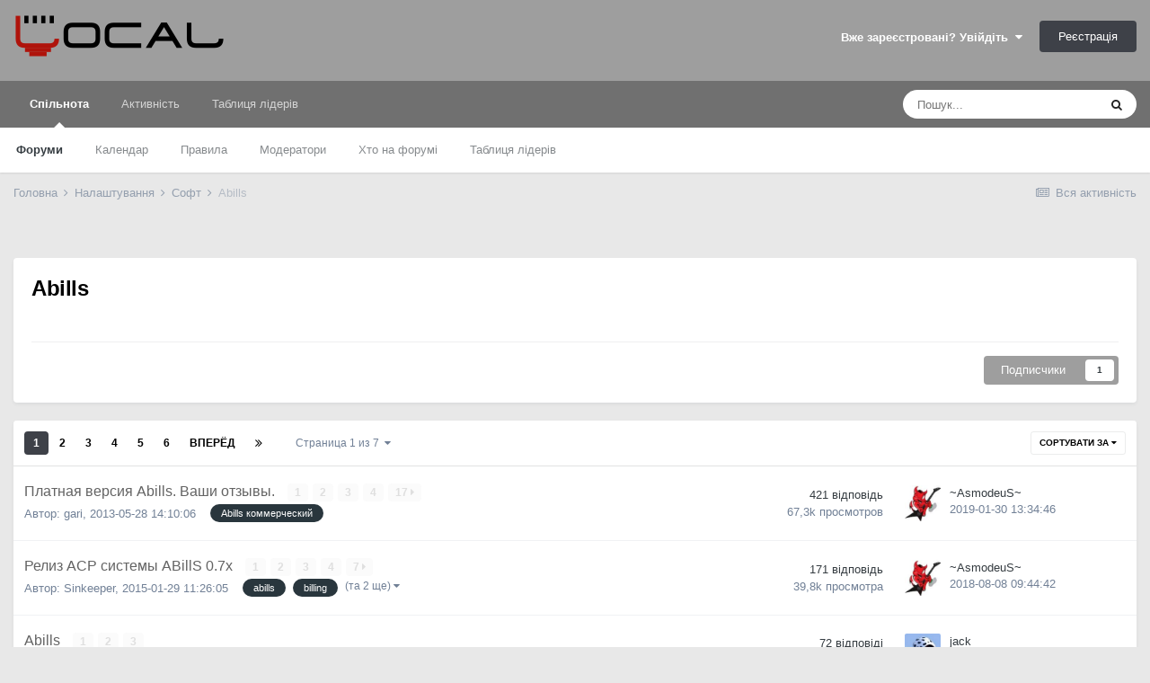

--- FILE ---
content_type: text/html;charset=UTF-8
request_url: https://local.com.ua/forum/forum/146-abills/?sortby=views&sortdirection=desc
body_size: 17870
content:
<!DOCTYPE html>
<html lang="uk-UA" dir="ltr">
	<head>
		<meta charset="utf-8">
		<title>Abills - Local</title>
		
			<!-- Global site tag (gtag.js) - Google Analytics -->
<script async src="https://www.googletagmanager.com/gtag/js?id=UA-9978288-1"></script>
<script>
  window.dataLayer = window.dataLayer || [];
  function gtag(){dataLayer.push(arguments);}
  gtag('js', new Date());

  gtag('config', 'UA-9978288-1');
</script>
		
		

	<meta name="viewport" content="width=device-width, initial-scale=1">


	
	


	<meta name="twitter:card" content="summary" />



	
		
	

	
		
			
				<meta name="description" content="">
			
		
	

	
		
			
				<meta property="og:title" content="Abills">
			
		
	

	
		
			
				<meta property="og:description" content="">
			
		
	

	
		
			
				<meta property="og:site_name" content="Local">
			
		
	

	
		
			
				<meta property="og:locale" content="uk_UA">
			
		
	


	
		<link rel="canonical" href="https://local.com.ua/forum/forum/146-abills/" />
	

	
		<link rel="next" href="https://local.com.ua/forum/forum/146-abills/page/2/?sortby=views&amp;sortdirection=desc" />
	

	
		<link rel="last" href="https://local.com.ua/forum/forum/146-abills/page/7/?sortby=views&amp;sortdirection=desc" />
	

<link rel="alternate" type="application/rss+xml" title="Останні теми: Abills" href="https://local.com.ua/forum/forum/146-abills.xml/" />


<link rel="manifest" href="https://local.com.ua/forum/manifest.webmanifest/">
<meta name="msapplication-config" content="https://local.com.ua/forum/browserconfig.xml/">
<meta name="msapplication-starturl" content="/">
<meta name="application-name" content="Local">

<meta name="apple-mobile-web-app-title" content="Local">

	<meta name="theme-color" content="#9e9e9e">






		




	<link rel='stylesheet' href='https://local.com.ua/forum/uploads/css_built_5/341e4a57816af3ba440d891ca87450ff_framework.css?v=0266cf366a1686984188' media='all'>

	<link rel='stylesheet' href='https://local.com.ua/forum/uploads/css_built_5/05e81b71abe4f22d6eb8d1a929494829_responsive.css?v=0266cf366a1686984188' media='all'>

	<link rel='stylesheet' href='https://local.com.ua/forum/uploads/css_built_5/20446cf2d164adcc029377cb04d43d17_flags.css?v=0266cf366a1686984188' media='all'>

	<link rel='stylesheet' href='https://local.com.ua/forum/uploads/css_built_5/90eb5adf50a8c640f633d47fd7eb1778_core.css?v=0266cf366a1686984188' media='all'>

	<link rel='stylesheet' href='https://local.com.ua/forum/uploads/css_built_5/5a0da001ccc2200dc5625c3f3934497d_core_responsive.css?v=0266cf366a1686984188' media='all'>

	<link rel='stylesheet' href='https://local.com.ua/forum/uploads/css_built_5/62e269ced0fdab7e30e026f1d30ae516_forums.css?v=0266cf366a1686984188' media='all'>

	<link rel='stylesheet' href='https://local.com.ua/forum/uploads/css_built_5/76e62c573090645fb99a15a363d8620e_forums_responsive.css?v=0266cf366a1686984188' media='all'>





<link rel='stylesheet' href='https://local.com.ua/forum/uploads/css_built_5/258adbb6e4f3e83cd3b355f84e3fa002_custom.css?v=0266cf366a1686984188' media='all'>




		
		

	
	<link rel='shortcut icon' href='https://local.com.ua/forum/uploads/monthly_2021_01/favicon.png' type="image/png">

        <script src="/static/js/forum.js"></script>
	
        <link href="/sites/local.com.ua/htdocs/forum/applications/tapatalk/interface/manifest.json" rel="manifest">
        
        <meta name="apple-itunes-app" content="app-id=307880732, affiliate-data=at=10lR7C, app-argument=tapatalk://local.com.ua/forum/?fid=146&page=1&perpage=25&location=forum" />
        </head>
	<body class="ipsApp ipsApp_front ipsJS_none ipsClearfix" data-controller="core.front.core.app"  data-message=""  data-pageapp="forums" data-pagelocation="front" data-pagemodule="forums" data-pagecontroller="forums" data-pageid="146"  >
		<a href="#ipsLayout_mainArea" class="ipsHide" title="Перейти до основного контенту цієї сторінки" accesskey="m">Перейти до</a>
		
			<div id="ipsLayout_header" class="ipsClearfix">
				





				<header>
					<div class="ipsLayout_container">
                      	<div class="Lbanner1" id="Lb1"></div><script>UF.Banner(1,1);</script>
						


<a href='/' id='elLogo' accesskey='1'><img src="https://local.com.ua/forum/uploads/monthly_2021_01/logolocal.png.1055997a7f134dc186c2c964fa00afb3.png" alt='Local'></a>

						

	<ul id='elUserNav' class='ipsList_inline cSignedOut ipsResponsive_showDesktop'>
		
		<li id='elSignInLink'>
			<a href='https://local.com.ua/forum/login/' data-ipsMenu-closeOnClick="false" data-ipsMenu id='elUserSignIn'>
				Вже зареєстровані? Увійдіть &nbsp;<i class='fa fa-caret-down'></i>
			</a>
			
<div id='elUserSignIn_menu' class='ipsMenu ipsMenu_auto ipsHide'>
	<form accept-charset='utf-8' method='post' action='https://local.com.ua/forum/login/' data-controller="core.global.core.login">
		<input type="hidden" name="csrfKey" value="da5bb1d23dc0bcb949e2a23fc69c8542">
		<input type="hidden" name="ref" value="aHR0cHM6Ly9sb2NhbC5jb20udWEvZm9ydW0vZm9ydW0vMTQ2LWFiaWxscy8/c29ydGJ5PXZpZXdzJnNvcnRkaXJlY3Rpb249ZGVzYw==">
		<div data-role="loginForm">
			
			
			
				<div class='ipsColumns ipsColumns_noSpacing'>
					<div class='ipsColumn ipsColumn_wide' id='elUserSignIn_internal'>
						
<div class="ipsPad ipsForm ipsForm_vertical">
	<h4 class="ipsType_sectionHead">Увійти</h4>
	<br><br>
	<ul class='ipsList_reset'>
		<li class="ipsFieldRow ipsFieldRow_noLabel ipsFieldRow_fullWidth">
			
			
				<input type="text" placeholder="Відображати Ім’я чи Email адресу" name="auth" autocomplete="email">
			
		</li>
		<li class="ipsFieldRow ipsFieldRow_noLabel ipsFieldRow_fullWidth">
			<input type="password" placeholder="Пароль" name="password" autocomplete="current-password">
		</li>
		<li class="ipsFieldRow ipsFieldRow_checkbox ipsClearfix">
			<span class="ipsCustomInput">
				<input type="checkbox" name="remember_me" id="remember_me_checkbox" value="1" checked aria-checked="true">
				<span></span>
			</span>
			<div class="ipsFieldRow_content">
				<label class="ipsFieldRow_label" for="remember_me_checkbox">Запам’ятати мене</label>
				<span class="ipsFieldRow_desc">Не рекомендовано для комп’ютерів загального користування</span>
			</div>
		</li>
		<li class="ipsFieldRow ipsFieldRow_fullWidth">
			<button type="submit" name="_processLogin" value="usernamepassword" class="ipsButton ipsButton_primary ipsButton_small" id="elSignIn_submit">Увійти</button>
			
				<p class="ipsType_right ipsType_small">
					
						<a href='https://local.com.ua/forum/lostpassword/' data-ipsDialog data-ipsDialog-title='Забули пароль?'>
					
					Забули пароль?</a>
				</p>
			
		</li>
	</ul>
</div>
					</div>
					<div class='ipsColumn ipsColumn_wide'>
						<div class='ipsPadding' id='elUserSignIn_external'>
							<div class='ipsAreaBackground_light ipsPadding:half'>
								
									<p class='ipsType_reset ipsType_small ipsType_center'><strong>Або увійдіть за допомогою одного з цих сервісів</strong></p>
								
								
									<div class='ipsType_center ipsMargin_top:half'>
										

<button type="submit" name="_processLogin" value="11" class='ipsButton ipsButton_verySmall ipsButton_fullWidth ipsSocial ipsSocial_facebook' style="background-color: #3a579a">
	
		<span class='ipsSocial_icon'>
			
				<i class='fa fa-facebook-official'></i>
			
		</span>
		<span class='ipsSocial_text'>Увійти за допомогою Facebook</span>
	
</button>
									</div>
								
									<div class='ipsType_center ipsMargin_top:half'>
										

<button type="submit" name="_processLogin" value="18" class='ipsButton ipsButton_verySmall ipsButton_fullWidth ipsSocial ipsSocial_twitter' style="background-color: #00abf0">
	
		<span class='ipsSocial_icon'>
			
				<i class='fa fa-twitter'></i>
			
		</span>
		<span class='ipsSocial_text'>Увійти за допомогою Twitter</span>
	
</button>
									</div>
								
							</div>
						</div>
					</div>
				</div>
			
		</div>
	</form>
</div>
		</li>
		
			<li>
				
					<a href='https://local.com.ua/forum/register/' data-ipsDialog data-ipsDialog-size='narrow' data-ipsDialog-title='Реєстрація' id='elRegisterButton' class='ipsButton ipsButton_normal ipsButton_primary'>Реєстрація</a>
				
			</li>
		
	</ul>

						
<ul class='ipsMobileHamburger ipsList_reset ipsResponsive_hideDesktop'>
	<li data-ipsDrawer data-ipsDrawer-drawerElem='#elMobileDrawer'>
		<a href='#'>
			
			
				
			
			
			
			<i class='fa fa-navicon'></i>
		</a>
	</li>
</ul>
					</div>
				</header>
				

	<nav data-controller='core.front.core.navBar' class=' ipsResponsive_showDesktop'>
		<div class='ipsNavBar_primary ipsLayout_container '>
			<ul data-role="primaryNavBar" class='ipsClearfix'>
				


	
		
		
			
		
		<li class='ipsNavBar_active' data-active id='elNavSecondary_1' data-role="navBarItem" data-navApp="core" data-navExt="CustomItem">
			
			
				<a href="https://local.com.ua/forum/"  data-navItem-id="1" data-navDefault>
					Спільнота<span class='ipsNavBar_active__identifier'></span>
				</a>
			
			
				<ul class='ipsNavBar_secondary ' data-role='secondaryNavBar'>
					


	
	

	
		
		
			
		
		<li class='ipsNavBar_active' data-active id='elNavSecondary_10' data-role="navBarItem" data-navApp="forums" data-navExt="Forums">
			
			
				<a href="https://local.com.ua/forum/"  data-navItem-id="10" data-navDefault>
					Форуми<span class='ipsNavBar_active__identifier'></span>
				</a>
			
			
		</li>
	
	

	
		
		
		<li  id='elNavSecondary_11' data-role="navBarItem" data-navApp="calendar" data-navExt="Calendar">
			
			
				<a href="https://local.com.ua/forum/calendar/"  data-navItem-id="11" >
					Календар<span class='ipsNavBar_active__identifier'></span>
				</a>
			
			
		</li>
	
	

	
		
		
		<li  id='elNavSecondary_12' data-role="navBarItem" data-navApp="core" data-navExt="Guidelines">
			
			
				<a href="https://local.com.ua/forum/guidelines/"  data-navItem-id="12" >
					Правила<span class='ipsNavBar_active__identifier'></span>
				</a>
			
			
		</li>
	
	

	
		
		
		<li  id='elNavSecondary_13' data-role="navBarItem" data-navApp="core" data-navExt="StaffDirectory">
			
			
				<a href="https://local.com.ua/forum/staff/"  data-navItem-id="13" >
					Модератори<span class='ipsNavBar_active__identifier'></span>
				</a>
			
			
		</li>
	
	

	
		
		
		<li  id='elNavSecondary_14' data-role="navBarItem" data-navApp="core" data-navExt="OnlineUsers">
			
			
				<a href="https://local.com.ua/forum/online/"  data-navItem-id="14" >
					Хто на форумі<span class='ipsNavBar_active__identifier'></span>
				</a>
			
			
		</li>
	
	

	
		
		
		<li  id='elNavSecondary_15' data-role="navBarItem" data-navApp="core" data-navExt="Leaderboard">
			
			
				<a href="https://local.com.ua/forum/leaderboard/"  data-navItem-id="15" >
					Таблиця лідерів<span class='ipsNavBar_active__identifier'></span>
				</a>
			
			
		</li>
	
	

					<li class='ipsHide' id='elNavigationMore_1' data-role='navMore'>
						<a href='#' data-ipsMenu data-ipsMenu-appendTo='#elNavigationMore_1' id='elNavigationMore_1_dropdown'>Більше <i class='fa fa-caret-down'></i></a>
						<ul class='ipsHide ipsMenu ipsMenu_auto' id='elNavigationMore_1_dropdown_menu' data-role='moreDropdown'></ul>
					</li>
				</ul>
			
		</li>
	
	

	
		
		
		<li  id='elNavSecondary_2' data-role="navBarItem" data-navApp="core" data-navExt="CustomItem">
			
			
				<a href="https://local.com.ua/forum/discover/"  data-navItem-id="2" >
					Активність<span class='ipsNavBar_active__identifier'></span>
				</a>
			
			
				<ul class='ipsNavBar_secondary ipsHide' data-role='secondaryNavBar'>
					


	
		
		
		<li  id='elNavSecondary_4' data-role="navBarItem" data-navApp="core" data-navExt="AllActivity">
			
			
				<a href="https://local.com.ua/forum/discover/"  data-navItem-id="4" >
					Вся активність<span class='ipsNavBar_active__identifier'></span>
				</a>
			
			
		</li>
	
	

	
	

	
	

	
	

	
		
		
		<li  id='elNavSecondary_8' data-role="navBarItem" data-navApp="core" data-navExt="Search">
			
			
				<a href="https://local.com.ua/forum/search/"  data-navItem-id="8" >
					Пошук<span class='ipsNavBar_active__identifier'></span>
				</a>
			
			
		</li>
	
	

	
	

					<li class='ipsHide' id='elNavigationMore_2' data-role='navMore'>
						<a href='#' data-ipsMenu data-ipsMenu-appendTo='#elNavigationMore_2' id='elNavigationMore_2_dropdown'>Більше <i class='fa fa-caret-down'></i></a>
						<ul class='ipsHide ipsMenu ipsMenu_auto' id='elNavigationMore_2_dropdown_menu' data-role='moreDropdown'></ul>
					</li>
				</ul>
			
		</li>
	
	

	
		
		
		<li  id='elNavSecondary_16' data-role="navBarItem" data-navApp="core" data-navExt="Leaderboard">
			
			
				<a href="https://local.com.ua/forum/leaderboard/"  data-navItem-id="16" >
					Таблиця лідерів<span class='ipsNavBar_active__identifier'></span>
				</a>
			
			
		</li>
	
	

				<li class='ipsHide' id='elNavigationMore' data-role='navMore'>
					<a href='#' data-ipsMenu data-ipsMenu-appendTo='#elNavigationMore' id='elNavigationMore_dropdown'>Більше</a>
					<ul class='ipsNavBar_secondary ipsHide' data-role='secondaryNavBar'>
						<li class='ipsHide' id='elNavigationMore_more' data-role='navMore'>
							<a href='#' data-ipsMenu data-ipsMenu-appendTo='#elNavigationMore_more' id='elNavigationMore_more_dropdown'>Більше <i class='fa fa-caret-down'></i></a>
							<ul class='ipsHide ipsMenu ipsMenu_auto' id='elNavigationMore_more_dropdown_menu' data-role='moreDropdown'></ul>
						</li>
					</ul>
				</li>
			</ul>
			

	<div id="elSearchWrapper">
		<div id='elSearch' class='' data-controller='core.front.core.quickSearch'>
			<form accept-charset='utf-8' action='//local.com.ua/forum/search/?do=quicksearch' method='post'>
				<input type='search' id='elSearchField' placeholder='Пошук...' name='q' autocomplete='off' aria-label='Пошук'>
				<button class='cSearchSubmit' type="submit" aria-label='Пошук'><i class="fa fa-search"></i></button>
				<div id="elSearchExpanded">
					<div class="ipsMenu_title">
						Пошук у
					</div>
					<ul class="ipsSideMenu_list ipsSideMenu_withRadios ipsSideMenu_small" data-ipsSideMenu data-ipsSideMenu-type="radio" data-ipsSideMenu-responsive="false" data-role="searchContexts">
						<li>
							<span class='ipsSideMenu_item ipsSideMenu_itemActive' data-ipsMenuValue='all'>
								<input type="radio" name="type" value="all" checked id="elQuickSearchRadio_type_all">
								<label for='elQuickSearchRadio_type_all' id='elQuickSearchRadio_type_all_label'>Везде</label>
							</span>
						</li>
						
						
							<li>
								<span class='ipsSideMenu_item' data-ipsMenuValue='forums_topic'>
									<input type="radio" name="type" value="forums_topic" id="elQuickSearchRadio_type_forums_topic">
									<label for='elQuickSearchRadio_type_forums_topic' id='elQuickSearchRadio_type_forums_topic_label'>Теми</label>
								</span>
							</li>
						
						
							
								<li>
									<span class='ipsSideMenu_item' data-ipsMenuValue='contextual_{&quot;type&quot;:&quot;forums_topic&quot;,&quot;nodes&quot;:146}'>
										<input type="radio" name="type" value='contextual_{&quot;type&quot;:&quot;forums_topic&quot;,&quot;nodes&quot;:146}' id='elQuickSearchRadio_type_contextual_feb5a163b81fb911f4dd74e206a018fa'>
										<label for='elQuickSearchRadio_type_contextual_feb5a163b81fb911f4dd74e206a018fa' id='elQuickSearchRadio_type_contextual_feb5a163b81fb911f4dd74e206a018fa_label'>У цьому розділі</label>
									</span>
								</li>
							
						
						<li data-role="showMoreSearchContexts">
							<span class='ipsSideMenu_item' data-action="showMoreSearchContexts" data-exclude="forums_topic">
								Дополнительно...
							</span>
						</li>
					</ul>
					<div class="ipsMenu_title">
						Шукати результати, які...
					</div>
					<ul class='ipsSideMenu_list ipsSideMenu_withRadios ipsSideMenu_small ipsType_normal' role="radiogroup" data-ipsSideMenu data-ipsSideMenu-type="radio" data-ipsSideMenu-responsive="false" data-filterType='andOr'>
						
							<li>
								<span class='ipsSideMenu_item ipsSideMenu_itemActive' data-ipsMenuValue='and'>
									<input type="radio" name="search_and_or" value="and" checked id="elRadio_andOr_and">
									<label for='elRadio_andOr_and' id='elField_andOr_label_and'>Містять <em>всі</em> слова з запиту</label>
								</span>
							</li>
						
							<li>
								<span class='ipsSideMenu_item ' data-ipsMenuValue='or'>
									<input type="radio" name="search_and_or" value="or"  id="elRadio_andOr_or">
									<label for='elRadio_andOr_or' id='elField_andOr_label_or'>Містять <em>будь-яке</em> слово з запиту</label>
								</span>
							</li>
						
					</ul>
					<div class="ipsMenu_title">
						Шукати результати в...
					</div>
					<ul class='ipsSideMenu_list ipsSideMenu_withRadios ipsSideMenu_small ipsType_normal' role="radiogroup" data-ipsSideMenu data-ipsSideMenu-type="radio" data-ipsSideMenu-responsive="false" data-filterType='searchIn'>
						<li>
							<span class='ipsSideMenu_item ipsSideMenu_itemActive' data-ipsMenuValue='all'>
								<input type="radio" name="search_in" value="all" checked id="elRadio_searchIn_and">
								<label for='elRadio_searchIn_and' id='elField_searchIn_label_all'>Заголовках и содержании публикаций</label>
							</span>
						</li>
						<li>
							<span class='ipsSideMenu_item' data-ipsMenuValue='titles'>
								<input type="radio" name="search_in" value="titles" id="elRadio_searchIn_titles">
								<label for='elRadio_searchIn_titles' id='elField_searchIn_label_titles'>Тільки у заголовках публікацій</label>
							</span>
						</li>
					</ul>
				</div>
			</form>
		</div>
	</div>

		</div>
	</nav>

				
<ul id='elMobileNav' class='ipsResponsive_hideDesktop' data-controller='core.front.core.mobileNav'>
	
		
			
			
				
				
			
				
					<li id='elMobileBreadcrumb'>
						<a href='https://local.com.ua/forum/forum/13-%D1%81%D0%BE%D1%84%D1%82/'>
							<span>Софт</span>
						</a>
					</li>
				
				
			
				
				
			
		
	
	
	
	<li >
		<a data-action="defaultStream" href='https://local.com.ua/forum/discover/'><i class="fa fa-newspaper-o" aria-hidden="true"></i></a>
	</li>

	

	
		<li class='ipsJS_show'>
			<a href='https://local.com.ua/forum/search/'><i class='fa fa-search'></i></a>
		</li>
	
</ul>
			</div>
		
		<main id="ipsLayout_body" class="ipsLayout_container">
			<div id="ipsLayout_contentArea">
				<div id="ipsLayout_contentWrapper">
					
<nav class='ipsBreadcrumb ipsBreadcrumb_top ipsFaded_withHover'>
	

	<ul class='ipsList_inline ipsPos_right'>
		
		<li >
			<a data-action="defaultStream" class='ipsType_light '  href='https://local.com.ua/forum/discover/'><i class="fa fa-newspaper-o" aria-hidden="true"></i> <span>Вся активність</span></a>
		</li>
		
	</ul>

	<ul data-role="breadcrumbList">
		<li>
			<a title="Головна" href='https://local.com.ua/forum/'>
				<span>Головна <i class='fa fa-angle-right'></i></span>
			</a>
		</li>
		
		
			<li>
				
					<a href='https://local.com.ua/forum/forum/2-%D0%BD%D0%B0%D1%81%D1%82%D1%80%D0%BE%D0%B9%D0%BA%D0%B0/'>
						<span>Налаштування <i class='fa fa-angle-right' aria-hidden="true"></i></span>
					</a>
				
			</li>
		
			<li>
				
					<a href='https://local.com.ua/forum/forum/13-%D1%81%D0%BE%D1%84%D1%82/'>
						<span>Софт <i class='fa fa-angle-right' aria-hidden="true"></i></span>
					</a>
				
			</li>
		
			<li>
				
					Abills
				
			</li>
		
	</ul>
</nav>
                    <div class="Lbannert" id="Lbt146"></div><script>UF.Banner('t146');</script>
					
					<div id="ipsLayout_mainArea">
						
						
						
						

	




						



	
	<div class="ipsPageHeader  ipsBox ipsResponsive_pull ipsPadding ipsClearfix" >
		<header>
			<h1 class="ipsType_pageTitle">Abills</h1>
          	<div class='ipsGrid ipsGrid_collapsePhone'>
              <div class='ipsGrid_span8'>
                
                    



<div class='ipsType_richText ipsType_normal' data-controller='core.front.core.lightboxedImages' >

</div>

                
              </div>
				<div class='ipsGrid_span4'>
					<div class="Lbanner7" id="Lb7"></div><script>UF.Banner(7,1);</script>
				</div>
          </div>
			
			
				<hr class='ipsHr ipsResponsive_hidePhone' />
				<div class='ipsClearfix ipsResponsive_hidePhone'>
					<div class='ipsPos_right'>

<span data-followApp='forums' data-followArea='forum' data-followID='146' data-controller='core.front.core.followButton'>
	

	<a href='https://local.com.ua/forum/login/' class="ipsFollow ipsPos_middle ipsButton ipsButton_light ipsButton_verySmall " data-role="followButton" data-ipsTooltip title='Увійти для того щоб відстежувати'>
		<span>Подписчики</span>
		<span class='ipsCommentCount'>1</span>
	</a>

</span></div>
				</div>
			
		</header>
	</div>
	
	

<div data-controller='forums.front.forum.forumPage'>
	<ul class="ipsToolList ipsToolList_horizontal ipsToolList_horizontal--flex ipsClearfix ipsSpacer_both">
		





	</ul>
	
<div class='ipsBox ipsResponsive_pull' data-baseurl='https://local.com.ua/forum/forum/146-abills/?sortby=views&amp;sortdirection=desc' data-resort='listResort' data-tableID='topics'  data-controller='core.global.core.table'>
	
		<h2 class='ipsType_sectionTitle ipsHide ipsType_medium ipsType_reset ipsClear'>153 теми в цьому розділі</h2>
	

	
	<div class="ipsButtonBar ipsPad_half ipsClearfix ipsClear">
		

		<ul class="ipsButtonRow ipsPos_right ipsClearfix">
			
				<li>
					<a href="#elSortByMenu_menu" id="elSortByMenu_dc379154cf832ea6594e302cff79a60d" data-role='sortButton' data-ipsMenu data-ipsMenu-activeClass="ipsButtonRow_active" data-ipsMenu-selectable="radio">Сортувати за <i class="fa fa-caret-down"></i></a>
					<ul class="ipsMenu ipsMenu_auto ipsMenu_withStem ipsMenu_selectable ipsHide" id="elSortByMenu_dc379154cf832ea6594e302cff79a60d_menu">
						
						
							<li class="ipsMenu_item " data-ipsMenuValue="last_post" data-sortDirection='desc'><a href="https://local.com.ua/forum/forum/146-abills/?sortby=last_post&amp;sortdirection=desc">останнім оновленням</a></li>
						
							<li class="ipsMenu_item " data-ipsMenuValue="title" data-sortDirection='asc'><a href="https://local.com.ua/forum/forum/146-abills/?sortby=title&amp;sortdirection=asc">назвою</a></li>
						
							<li class="ipsMenu_item " data-ipsMenuValue="start_date" data-sortDirection='desc'><a href="https://local.com.ua/forum/forum/146-abills/?sortby=start_date&amp;sortdirection=desc">датою створення</a></li>
						
							<li class="ipsMenu_item ipsMenu_itemChecked" data-ipsMenuValue="views" data-sortDirection='desc'><a href="https://local.com.ua/forum/forum/146-abills/?sortby=views&amp;sortdirection=desc">найбільшою кількістю переглядів</a></li>
						
							<li class="ipsMenu_item " data-ipsMenuValue="posts" data-sortDirection='desc'><a href="https://local.com.ua/forum/forum/146-abills/?sortby=posts&amp;sortdirection=desc">найбільшою кількістю відповідей</a></li>
						
						
							<li class="ipsMenu_item " data-noSelect="true">
								<a href='https://local.com.ua/forum/forum/146-abills/?sortby=forums_topics.views&amp;sortdirection=desc&amp;advancedSearchForm=1' data-ipsDialog data-ipsDialog-title='Налаштування сортування'>інше</a>
							</li>
						
					</ul>
				</li>
			
				
		</ul>
		


		
			<div data-role="tablePagination">
				


	
	<ul class='ipsPagination' id='elPagination_d2d59b198bc68eb235aeecda80d598f5_1489777475' data-ipsPagination-seoPagination='true' data-pages='7' >
		
			
				<li class='ipsPagination_first ipsPagination_inactive'><a href='https://local.com.ua/forum/forum/146-abills/?sortby=views&amp;sortdirection=desc' rel="first" data-page='1' data-ipsTooltip title='Первая страница'><i class='fa fa-angle-double-left'></i></a></li>
				<li class='ipsPagination_prev ipsPagination_inactive'><a href='https://local.com.ua/forum/forum/146-abills/?sortby=views&amp;sortdirection=desc' rel="prev" data-page='0' data-ipsTooltip title='Предыдущая страница'>Назад</a></li>
			
			<li class='ipsPagination_page ipsPagination_active'><a href='https://local.com.ua/forum/forum/146-abills/?sortby=views&amp;sortdirection=desc' data-page='1'>1</a></li>
			
				
					<li class='ipsPagination_page'><a href='https://local.com.ua/forum/forum/146-abills/page/2/?sortby=views&amp;sortdirection=desc' data-page='2'>2</a></li>
				
					<li class='ipsPagination_page'><a href='https://local.com.ua/forum/forum/146-abills/page/3/?sortby=views&amp;sortdirection=desc' data-page='3'>3</a></li>
				
					<li class='ipsPagination_page'><a href='https://local.com.ua/forum/forum/146-abills/page/4/?sortby=views&amp;sortdirection=desc' data-page='4'>4</a></li>
				
					<li class='ipsPagination_page'><a href='https://local.com.ua/forum/forum/146-abills/page/5/?sortby=views&amp;sortdirection=desc' data-page='5'>5</a></li>
				
					<li class='ipsPagination_page'><a href='https://local.com.ua/forum/forum/146-abills/page/6/?sortby=views&amp;sortdirection=desc' data-page='6'>6</a></li>
				
				<li class='ipsPagination_next'><a href='https://local.com.ua/forum/forum/146-abills/page/2/?sortby=views&amp;sortdirection=desc' rel="next" data-page='2' data-ipsTooltip title='Следующая страница'>Вперёд</a></li>
				<li class='ipsPagination_last'><a href='https://local.com.ua/forum/forum/146-abills/page/7/?sortby=views&amp;sortdirection=desc' rel="last" data-page='7' data-ipsTooltip title='Последняя страница'><i class='fa fa-angle-double-right'></i></a></li>
			
			
				<li class='ipsPagination_pageJump'>
					<a href='#' data-ipsMenu data-ipsMenu-closeOnClick='false' data-ipsMenu-appendTo='#elPagination_d2d59b198bc68eb235aeecda80d598f5_1489777475' id='elPagination_d2d59b198bc68eb235aeecda80d598f5_1489777475_jump'>Страница 1 из 7 &nbsp;<i class='fa fa-caret-down'></i></a>
					<div class='ipsMenu ipsMenu_narrow ipsPadding ipsHide' id='elPagination_d2d59b198bc68eb235aeecda80d598f5_1489777475_jump_menu'>
						<form accept-charset='utf-8' method='post' action='https://local.com.ua/forum/forum/146-abills/?sortby=views&amp;sortdirection=desc' data-role="pageJump">
							<ul class='ipsForm ipsForm_horizontal'>
								<li class='ipsFieldRow'>
									<input type='number' min='1' max='7' placeholder='Номер страницы' class='ipsField_fullWidth' name='page'>
								</li>
								<li class='ipsFieldRow ipsFieldRow_fullWidth'>
									<input type='submit' class='ipsButton_fullWidth ipsButton ipsButton_verySmall ipsButton_primary' value='Перейти'>
								</li>
							</ul>
						</form>
					</div>
				</li>
			
		
	</ul>

			</div>
		
	</div>
	
	
		
			<ol class='ipsClear ipsDataList cForumTopicTable  cTopicList ' id='elTable_dc379154cf832ea6594e302cff79a60d' data-role="tableRows">
				


	
	

	
	

	
	

	
	

	
	

	
	

	
	

	
	

	
	

	
	

	
	

	
	

	
	

	
	

	
	

	
	

	
	

	
	

	
	

	
	

	
	

	
	

	
	

	
	

	
	


	
	
		
		
		
		
			<li class="ipsDataItem ipsDataItem_responsivePhoto   " data-rowID='48319'>
				
				<div class='ipsDataItem_main'>
					<h4 class='ipsDataItem_title ipsContained_container'>
						
						
						
						

						
						
						
										
												

						<span class='ipsType_break ipsContained'>
							<a href='https://local.com.ua/forum/topic/48319-%D0%BF%D0%BB%D0%B0%D1%82%D0%BD%D0%B0%D1%8F-%D0%B2%D0%B5%D1%80%D1%81%D0%B8%D1%8F-abills-%D0%B2%D0%B0%D1%88%D0%B8-%D0%BE%D1%82%D0%B7%D1%8B%D0%B2%D1%8B/' class='' title='Платная версия Abills. Ваши отзывы. '  data-ipsHover data-ipsHover-target='https://local.com.ua/forum/topic/48319-%D0%BF%D0%BB%D0%B0%D1%82%D0%BD%D0%B0%D1%8F-%D0%B2%D0%B5%D1%80%D1%81%D0%B8%D1%8F-abills-%D0%B2%D0%B0%D1%88%D0%B8-%D0%BE%D1%82%D0%B7%D1%8B%D0%B2%D1%8B/?preview=1' data-ipsHover-timeout='1.5'>
								<span>
									Платная версия Abills. Ваши отзывы.
								</span>
							</a>
						</span>
						
							

	<span class='ipsPagination ipsPagination_mini' id='elPagination_6a26ba21b83a8d8aed4e870d013bf2b1'>
		
			<span class='ipsPagination_page'><a href='https://local.com.ua/forum/topic/48319-%D0%BF%D0%BB%D0%B0%D1%82%D0%BD%D0%B0%D1%8F-%D0%B2%D0%B5%D1%80%D1%81%D0%B8%D1%8F-abills-%D0%B2%D0%B0%D1%88%D0%B8-%D0%BE%D1%82%D0%B7%D1%8B%D0%B2%D1%8B/#comments' data-ipsTooltip title='Перейти до сторінки 1'>1</a></span>
		
			<span class='ipsPagination_page'><a href='https://local.com.ua/forum/topic/48319-%D0%BF%D0%BB%D0%B0%D1%82%D0%BD%D0%B0%D1%8F-%D0%B2%D0%B5%D1%80%D1%81%D0%B8%D1%8F-abills-%D0%B2%D0%B0%D1%88%D0%B8-%D0%BE%D1%82%D0%B7%D1%8B%D0%B2%D1%8B/page/2/#comments' data-ipsTooltip title='Перейти до сторінки 2'>2</a></span>
		
			<span class='ipsPagination_page'><a href='https://local.com.ua/forum/topic/48319-%D0%BF%D0%BB%D0%B0%D1%82%D0%BD%D0%B0%D1%8F-%D0%B2%D0%B5%D1%80%D1%81%D0%B8%D1%8F-abills-%D0%B2%D0%B0%D1%88%D0%B8-%D0%BE%D1%82%D0%B7%D1%8B%D0%B2%D1%8B/page/3/#comments' data-ipsTooltip title='Перейти до сторінки 3'>3</a></span>
		
			<span class='ipsPagination_page'><a href='https://local.com.ua/forum/topic/48319-%D0%BF%D0%BB%D0%B0%D1%82%D0%BD%D0%B0%D1%8F-%D0%B2%D0%B5%D1%80%D1%81%D0%B8%D1%8F-abills-%D0%B2%D0%B0%D1%88%D0%B8-%D0%BE%D1%82%D0%B7%D1%8B%D0%B2%D1%8B/page/4/#comments' data-ipsTooltip title='Перейти до сторінки 4'>4</a></span>
		
		
			<span class='ipsPagination_last'><a href='https://local.com.ua/forum/topic/48319-%D0%BF%D0%BB%D0%B0%D1%82%D0%BD%D0%B0%D1%8F-%D0%B2%D0%B5%D1%80%D1%81%D0%B8%D1%8F-abills-%D0%B2%D0%B0%D1%88%D0%B8-%D0%BE%D1%82%D0%B7%D1%8B%D0%B2%D1%8B/page/17/#comments' data-ipsTooltip title='Последняя страница'>17 <i class='fa fa-caret-right'></i></a></span>
		
	</span>

						
					</h4>
					<div class='ipsDataItem_meta ipsType_reset ipsType_light ipsType_blendLinks'>
						<span>
							Автор: 

<a href='https://local.com.ua/forum/profile/16061-gari/' data-ipsHover data-ipsHover-target='https://local.com.ua/forum/profile/16061-gari/?do=hovercard&amp;referrer=https%253A%252F%252Flocal.com.ua%252Fforum%252Fforum%252F146-abills%252F%253Fsortby%253Dviews%2526sortdirection%253Ddesc' title="Перейти до облікового запису gari" class="ipsType_break">gari</a>, 
						</span><time datetime='2013-05-28T14:10:06Z' title='28 травня, 2013' data-short='12 г'>2013-05-28 14:10:06</time>
						
						
							&nbsp;&nbsp;
							


	
		<ul class='ipsTags ipsTags_inline ipsList_inline  ipsGap:1 ipsGap_row:0'>
			
				
					
						

<li >
	
	<a href="https://local.com.ua/forum/tags/Abills%20%D0%BA%D0%BE%D0%BC%D0%BC%D0%B5%D1%80%D1%87%D0%B5%D1%81%D0%BA%D0%B8%D0%B9/" class='ipsTag' title="Знайти контент за міткою: 'Abills коммерческий'" rel="tag"><span>Abills коммерческий</span></a>
	
</li>
					
				
			
			
		</ul>
	

						
					</div>
				</div>
				<ul class='ipsDataItem_stats'>
					
						<li >
							<span class='ipsDataItem_stats_number'>421</span>
							<span class='ipsDataItem_stats_type'> відповідь</span>
							
						</li>
					
						<li class='ipsType_light'>
							<span class='ipsDataItem_stats_number'>67,3k</span>
							<span class='ipsDataItem_stats_type'> просмотров</span>
							
						</li>
					
				</ul>
				<ul class='ipsDataItem_lastPoster ipsDataItem_withPhoto ipsType_blendLinks'>
					<li>
						
							


	<a href="https://local.com.ua/forum/profile/11381-~asmodeus~/" data-ipsHover data-ipsHover-target="https://local.com.ua/forum/profile/11381-~asmodeus~/?do=hovercard" class="ipsUserPhoto ipsUserPhoto_tiny" title="Перейти до облікового запису ~AsmodeuS~">
		<img src='https://local.com.ua/forum/uploads/profile/photo-thumb-11381.jpg' alt='~AsmodeuS~'>
	</a>

						
					</li>
					<li>
						
							

<a href='https://local.com.ua/forum/profile/11381-~asmodeus~/' data-ipsHover data-ipsHover-target='https://local.com.ua/forum/profile/11381-~asmodeus~/?do=hovercard&amp;referrer=https%253A%252F%252Flocal.com.ua%252Fforum%252Fforum%252F146-abills%252F%253Fsortby%253Dviews%2526sortdirection%253Ddesc' title="Перейти до облікового запису ~AsmodeuS~" class="ipsType_break">~AsmodeuS~</a>
						
					</li>
					<li class="ipsType_light">
						<a href='https://local.com.ua/forum/topic/48319-%D0%BF%D0%BB%D0%B0%D1%82%D0%BD%D0%B0%D1%8F-%D0%B2%D0%B5%D1%80%D1%81%D0%B8%D1%8F-abills-%D0%B2%D0%B0%D1%88%D0%B8-%D0%BE%D1%82%D0%B7%D1%8B%D0%B2%D1%8B/?do=getLastComment' title='Перейти до останнього повідомлення' class='ipsType_blendLinks'>
							<time datetime='2019-01-30T13:34:46Z' title='30 січня, 2019' data-short='6 г'>2019-01-30 13:34:46</time>
						</a>
					</li>
				</ul>
				
			</li>
		
	
		
		
		
		
			<li class="ipsDataItem ipsDataItem_responsivePhoto   " data-rowID='69157'>
				
				<div class='ipsDataItem_main'>
					<h4 class='ipsDataItem_title ipsContained_container'>
						
						
						
						

						
						
						
										
												

						<span class='ipsType_break ipsContained'>
							<a href='https://local.com.ua/forum/topic/69157-%D1%80%D0%B5%D0%BB%D0%B8%D0%B7-%D0%B0%D1%81%D1%80-%D1%81%D0%B8%D1%81%D1%82%D0%B5%D0%BC%D1%8B-abills-07x/' class='' title='Релиз АСР системы ABillS 0.7x '  data-ipsHover data-ipsHover-target='https://local.com.ua/forum/topic/69157-%D1%80%D0%B5%D0%BB%D0%B8%D0%B7-%D0%B0%D1%81%D1%80-%D1%81%D0%B8%D1%81%D1%82%D0%B5%D0%BC%D1%8B-abills-07x/?preview=1' data-ipsHover-timeout='1.5'>
								<span>
									Релиз АСР системы ABillS 0.7x
								</span>
							</a>
						</span>
						
							

	<span class='ipsPagination ipsPagination_mini' id='elPagination_7bb0714ee7e21120b9ce484271d10a77'>
		
			<span class='ipsPagination_page'><a href='https://local.com.ua/forum/topic/69157-%D1%80%D0%B5%D0%BB%D0%B8%D0%B7-%D0%B0%D1%81%D1%80-%D1%81%D0%B8%D1%81%D1%82%D0%B5%D0%BC%D1%8B-abills-07x/#comments' data-ipsTooltip title='Перейти до сторінки 1'>1</a></span>
		
			<span class='ipsPagination_page'><a href='https://local.com.ua/forum/topic/69157-%D1%80%D0%B5%D0%BB%D0%B8%D0%B7-%D0%B0%D1%81%D1%80-%D1%81%D0%B8%D1%81%D1%82%D0%B5%D0%BC%D1%8B-abills-07x/page/2/#comments' data-ipsTooltip title='Перейти до сторінки 2'>2</a></span>
		
			<span class='ipsPagination_page'><a href='https://local.com.ua/forum/topic/69157-%D1%80%D0%B5%D0%BB%D0%B8%D0%B7-%D0%B0%D1%81%D1%80-%D1%81%D0%B8%D1%81%D1%82%D0%B5%D0%BC%D1%8B-abills-07x/page/3/#comments' data-ipsTooltip title='Перейти до сторінки 3'>3</a></span>
		
			<span class='ipsPagination_page'><a href='https://local.com.ua/forum/topic/69157-%D1%80%D0%B5%D0%BB%D0%B8%D0%B7-%D0%B0%D1%81%D1%80-%D1%81%D0%B8%D1%81%D1%82%D0%B5%D0%BC%D1%8B-abills-07x/page/4/#comments' data-ipsTooltip title='Перейти до сторінки 4'>4</a></span>
		
		
			<span class='ipsPagination_last'><a href='https://local.com.ua/forum/topic/69157-%D1%80%D0%B5%D0%BB%D0%B8%D0%B7-%D0%B0%D1%81%D1%80-%D1%81%D0%B8%D1%81%D1%82%D0%B5%D0%BC%D1%8B-abills-07x/page/7/#comments' data-ipsTooltip title='Последняя страница'>7 <i class='fa fa-caret-right'></i></a></span>
		
	</span>

						
					</h4>
					<div class='ipsDataItem_meta ipsType_reset ipsType_light ipsType_blendLinks'>
						<span>
							Автор: 

<a href='https://local.com.ua/forum/profile/31392-sinkeeper/' data-ipsHover data-ipsHover-target='https://local.com.ua/forum/profile/31392-sinkeeper/?do=hovercard&amp;referrer=https%253A%252F%252Flocal.com.ua%252Fforum%252Fforum%252F146-abills%252F%253Fsortby%253Dviews%2526sortdirection%253Ddesc' title="Перейти до облікового запису Sinkeeper" class="ipsType_break">Sinkeeper</a>, 
						</span><time datetime='2015-01-29T11:26:05Z' title='29 січня, 2015' data-short='10 г'>2015-01-29 11:26:05</time>
						
						
							&nbsp;&nbsp;
							


	
		<ul class='ipsTags ipsTags_inline ipsList_inline  ipsGap:1 ipsGap_row:0'>
			
				
					
						

<li >
	
	<a href="https://local.com.ua/forum/tags/abills/" class='ipsTag' title="Знайти контент за міткою: 'abills'" rel="tag"><span>abills</span></a>
	
</li>
					
				
					
						

<li >
	
	<a href="https://local.com.ua/forum/tags/billing/" class='ipsTag' title="Знайти контент за міткою: 'billing'" rel="tag"><span>billing</span></a>
	
</li>
					
				
					
				
					
				
			
			
				<li class='ipsType_small'>
					<span class='ipsType_light ipsCursor_pointer' data-ipsMenu id='elTags_1994955580'>(та 2 ще) <i class='fa fa-caret-down ipsJS_show'></i></span>
					<div class='ipsHide ipsMenu ipsMenu_normal ipsPad_half cTagPopup' id='elTags_1994955580_menu'>
						<p class='ipsType_medium ipsType_reset ipsType_light'>Теги:</p>
						<ul class='ipsTags ipsList_inline ipsGap:1'>
							
								

<li >
	
	<a href="https://local.com.ua/forum/tags/abills/" class='ipsTag' title="Знайти контент за міткою: 'abills'" rel="tag"><span>abills</span></a>
	
</li>
							
								

<li >
	
	<a href="https://local.com.ua/forum/tags/billing/" class='ipsTag' title="Знайти контент за міткою: 'billing'" rel="tag"><span>billing</span></a>
	
</li>
							
								

<li >
	
	<a href="https://local.com.ua/forum/tags/release/" class='ipsTag' title="Знайти контент за міткою: 'release'" rel="tag"><span>release</span></a>
	
</li>
							
								

<li >
	
	<a href="https://local.com.ua/forum/tags/interface/" class='ipsTag' title="Знайти контент за міткою: 'interface'" rel="tag"><span>interface</span></a>
	
</li>
							
						</ul>
					</div>
				</li>
			
		</ul>
	

						
					</div>
				</div>
				<ul class='ipsDataItem_stats'>
					
						<li >
							<span class='ipsDataItem_stats_number'>171</span>
							<span class='ipsDataItem_stats_type'> відповідь</span>
							
						</li>
					
						<li class='ipsType_light'>
							<span class='ipsDataItem_stats_number'>39,8k</span>
							<span class='ipsDataItem_stats_type'> просмотра</span>
							
						</li>
					
				</ul>
				<ul class='ipsDataItem_lastPoster ipsDataItem_withPhoto ipsType_blendLinks'>
					<li>
						
							


	<a href="https://local.com.ua/forum/profile/11381-~asmodeus~/" data-ipsHover data-ipsHover-target="https://local.com.ua/forum/profile/11381-~asmodeus~/?do=hovercard" class="ipsUserPhoto ipsUserPhoto_tiny" title="Перейти до облікового запису ~AsmodeuS~">
		<img src='https://local.com.ua/forum/uploads/profile/photo-thumb-11381.jpg' alt='~AsmodeuS~'>
	</a>

						
					</li>
					<li>
						
							

<a href='https://local.com.ua/forum/profile/11381-~asmodeus~/' data-ipsHover data-ipsHover-target='https://local.com.ua/forum/profile/11381-~asmodeus~/?do=hovercard&amp;referrer=https%253A%252F%252Flocal.com.ua%252Fforum%252Fforum%252F146-abills%252F%253Fsortby%253Dviews%2526sortdirection%253Ddesc' title="Перейти до облікового запису ~AsmodeuS~" class="ipsType_break">~AsmodeuS~</a>
						
					</li>
					<li class="ipsType_light">
						<a href='https://local.com.ua/forum/topic/69157-%D1%80%D0%B5%D0%BB%D0%B8%D0%B7-%D0%B0%D1%81%D1%80-%D1%81%D0%B8%D1%81%D1%82%D0%B5%D0%BC%D1%8B-abills-07x/?do=getLastComment' title='Перейти до останнього повідомлення' class='ipsType_blendLinks'>
							<time datetime='2018-08-08T09:44:42Z' title='8 серпня, 2018' data-short='7 г'>2018-08-08 09:44:42</time>
						</a>
					</li>
				</ul>
				
			</li>
		
	
		
		
		
		
			<li class="ipsDataItem ipsDataItem_responsivePhoto   " data-rowID='7804'>
				
				<div class='ipsDataItem_main'>
					<h4 class='ipsDataItem_title ipsContained_container'>
						
						
						
						

						
						
						
										
												

						<span class='ipsType_break ipsContained'>
							<a href='https://local.com.ua/forum/topic/7804-abills/' class='' title='Abills '  data-ipsHover data-ipsHover-target='https://local.com.ua/forum/topic/7804-abills/?preview=1' data-ipsHover-timeout='1.5'>
								<span>
									Abills
								</span>
							</a>
						</span>
						
							

	<span class='ipsPagination ipsPagination_mini' id='elPagination_72469c79e92f8fdc06a3f77a1637c8d7'>
		
			<span class='ipsPagination_page'><a href='https://local.com.ua/forum/topic/7804-abills/#comments' data-ipsTooltip title='Перейти до сторінки 1'>1</a></span>
		
			<span class='ipsPagination_page'><a href='https://local.com.ua/forum/topic/7804-abills/page/2/#comments' data-ipsTooltip title='Перейти до сторінки 2'>2</a></span>
		
			<span class='ipsPagination_page'><a href='https://local.com.ua/forum/topic/7804-abills/page/3/#comments' data-ipsTooltip title='Перейти до сторінки 3'>3</a></span>
		
		
	</span>

						
					</h4>
					<div class='ipsDataItem_meta ipsType_reset ipsType_light ipsType_blendLinks'>
						<span>
							Автор: 

<a href='https://local.com.ua/forum/profile/16-zulu_gluk/' data-ipsHover data-ipsHover-target='https://local.com.ua/forum/profile/16-zulu_gluk/?do=hovercard&amp;referrer=https%253A%252F%252Flocal.com.ua%252Fforum%252Fforum%252F146-abills%252F%253Fsortby%253Dviews%2526sortdirection%253Ddesc' title="Перейти до облікового запису zulu_gluk" class="ipsType_break">zulu_gluk</a>, 
						</span><time datetime='2007-02-05T08:14:05Z' title='5 лютого, 2007' data-short='18 г'>2007-02-05 08:14:05</time>
						
						
					</div>
				</div>
				<ul class='ipsDataItem_stats'>
					
						<li >
							<span class='ipsDataItem_stats_number'>72</span>
							<span class='ipsDataItem_stats_type'> відповіді</span>
							
						</li>
					
						<li class='ipsType_light'>
							<span class='ipsDataItem_stats_number'>25,2k</span>
							<span class='ipsDataItem_stats_type'> просмотра</span>
							
						</li>
					
				</ul>
				<ul class='ipsDataItem_lastPoster ipsDataItem_withPhoto ipsType_blendLinks'>
					<li>
						
							


	<a href="https://local.com.ua/forum/profile/15082-jack/" data-ipsHover data-ipsHover-target="https://local.com.ua/forum/profile/15082-jack/?do=hovercard" class="ipsUserPhoto ipsUserPhoto_tiny" title="Перейти до облікового запису jack">
		<img src='https://local.com.ua/forum/uploads/profile/photo-thumb-15082.jpg' alt='jack'>
	</a>

						
					</li>
					<li>
						
							

<a href='https://local.com.ua/forum/profile/15082-jack/' data-ipsHover data-ipsHover-target='https://local.com.ua/forum/profile/15082-jack/?do=hovercard&amp;referrer=https%253A%252F%252Flocal.com.ua%252Fforum%252Fforum%252F146-abills%252F%253Fsortby%253Dviews%2526sortdirection%253Ddesc' title="Перейти до облікового запису jack" class="ipsType_break">jack</a>
						
					</li>
					<li class="ipsType_light">
						<a href='https://local.com.ua/forum/topic/7804-abills/?do=getLastComment' title='Перейти до останнього повідомлення' class='ipsType_blendLinks'>
							<time datetime='2010-08-28T14:20:11Z' title='28 серпня, 2010' data-short='15 г'>2010-08-28 14:20:11</time>
						</a>
					</li>
				</ul>
				
			</li>
		
	
		
		
		
		
			<li class="ipsDataItem ipsDataItem_responsivePhoto   " data-rowID='45469'>
				
				<div class='ipsDataItem_main'>
					<h4 class='ipsDataItem_title ipsContained_container'>
						
						
						
						

						
						
						
										
												

						<span class='ipsType_break ipsContained'>
							<a href='https://local.com.ua/forum/topic/45469-freebsd-abills-mikrotik-%D1%94-%D1%82%D0%BE%D0%BB%D0%BA%D0%BE%D0%B2%D0%B0-%D1%81%D1%82%D0%B0%D1%82%D1%82%D1%8F/' class='' title='FreeBSD, Abills + Mikrotik, є толкова стаття? '  data-ipsHover data-ipsHover-target='https://local.com.ua/forum/topic/45469-freebsd-abills-mikrotik-%D1%94-%D1%82%D0%BE%D0%BB%D0%BA%D0%BE%D0%B2%D0%B0-%D1%81%D1%82%D0%B0%D1%82%D1%82%D1%8F/?preview=1' data-ipsHover-timeout='1.5'>
								<span>
									FreeBSD, Abills + Mikrotik, є толкова стаття?
								</span>
							</a>
						</span>
						
							

	<span class='ipsPagination ipsPagination_mini' id='elPagination_d2f9639d5ddb08315c5dda1255ff42af'>
		
			<span class='ipsPagination_page'><a href='https://local.com.ua/forum/topic/45469-freebsd-abills-mikrotik-%D1%94-%D1%82%D0%BE%D0%BB%D0%BA%D0%BE%D0%B2%D0%B0-%D1%81%D1%82%D0%B0%D1%82%D1%82%D1%8F/#comments' data-ipsTooltip title='Перейти до сторінки 1'>1</a></span>
		
			<span class='ipsPagination_page'><a href='https://local.com.ua/forum/topic/45469-freebsd-abills-mikrotik-%D1%94-%D1%82%D0%BE%D0%BB%D0%BA%D0%BE%D0%B2%D0%B0-%D1%81%D1%82%D0%B0%D1%82%D1%82%D1%8F/page/2/#comments' data-ipsTooltip title='Перейти до сторінки 2'>2</a></span>
		
			<span class='ipsPagination_page'><a href='https://local.com.ua/forum/topic/45469-freebsd-abills-mikrotik-%D1%94-%D1%82%D0%BE%D0%BB%D0%BA%D0%BE%D0%B2%D0%B0-%D1%81%D1%82%D0%B0%D1%82%D1%82%D1%8F/page/3/#comments' data-ipsTooltip title='Перейти до сторінки 3'>3</a></span>
		
			<span class='ipsPagination_page'><a href='https://local.com.ua/forum/topic/45469-freebsd-abills-mikrotik-%D1%94-%D1%82%D0%BE%D0%BB%D0%BA%D0%BE%D0%B2%D0%B0-%D1%81%D1%82%D0%B0%D1%82%D1%82%D1%8F/page/4/#comments' data-ipsTooltip title='Перейти до сторінки 4'>4</a></span>
		
		
	</span>

						
					</h4>
					<div class='ipsDataItem_meta ipsType_reset ipsType_light ipsType_blendLinks'>
						<span>
							Автор: 

<a href='https://local.com.ua/forum/profile/18349-%D0%BA%D1%83%D0%B7%D1%8C%D0%BC%D0%B5%D0%BD%D0%BA%D0%BE/' data-ipsHover data-ipsHover-target='https://local.com.ua/forum/profile/18349-%D0%BA%D1%83%D0%B7%D1%8C%D0%BC%D0%B5%D0%BD%D0%BA%D0%BE/?do=hovercard&amp;referrer=https%253A%252F%252Flocal.com.ua%252Fforum%252Fforum%252F146-abills%252F%253Fsortby%253Dviews%2526sortdirection%253Ddesc' title="Перейти до облікового запису Кузьменко." class="ipsType_break">Кузьменко.</a>, 
						</span><time datetime='2013-03-06T02:01:14Z' title='6 березня, 2013' data-short='12 г'>2013-03-06 02:01:14</time>
						
						
							&nbsp;&nbsp;
							


	
		<ul class='ipsTags ipsTags_inline ipsList_inline  ipsGap:1 ipsGap_row:0'>
			
				
					
						

<li >
	
	<a href="https://local.com.ua/forum/tags/FreeBSD%20Abills%20Mikrotik/" class='ipsTag' title="Знайти контент за міткою: 'FreeBSD Abills Mikrotik'" rel="tag"><span>FreeBSD Abills Mikrotik</span></a>
	
</li>
					
				
			
			
		</ul>
	

						
					</div>
				</div>
				<ul class='ipsDataItem_stats'>
					
						<li >
							<span class='ipsDataItem_stats_number'>92</span>
							<span class='ipsDataItem_stats_type'> відповіді</span>
							
						</li>
					
						<li class='ipsType_light'>
							<span class='ipsDataItem_stats_number'>24,4k</span>
							<span class='ipsDataItem_stats_type'> просмотра</span>
							
						</li>
					
				</ul>
				<ul class='ipsDataItem_lastPoster ipsDataItem_withPhoto ipsType_blendLinks'>
					<li>
						
							


	<a href="https://local.com.ua/forum/profile/31392-sinkeeper/" data-ipsHover data-ipsHover-target="https://local.com.ua/forum/profile/31392-sinkeeper/?do=hovercard" class="ipsUserPhoto ipsUserPhoto_tiny" title="Перейти до облікового запису Sinkeeper">
		<img src='https://local.com.ua/forum/uploads/profile/photo-thumb-31392.jpg' alt='Sinkeeper'>
	</a>

						
					</li>
					<li>
						
							

<a href='https://local.com.ua/forum/profile/31392-sinkeeper/' data-ipsHover data-ipsHover-target='https://local.com.ua/forum/profile/31392-sinkeeper/?do=hovercard&amp;referrer=https%253A%252F%252Flocal.com.ua%252Fforum%252Fforum%252F146-abills%252F%253Fsortby%253Dviews%2526sortdirection%253Ddesc' title="Перейти до облікового запису Sinkeeper" class="ipsType_break">Sinkeeper</a>
						
					</li>
					<li class="ipsType_light">
						<a href='https://local.com.ua/forum/topic/45469-freebsd-abills-mikrotik-%D1%94-%D1%82%D0%BE%D0%BB%D0%BA%D0%BE%D0%B2%D0%B0-%D1%81%D1%82%D0%B0%D1%82%D1%82%D1%8F/?do=getLastComment' title='Перейти до останнього повідомлення' class='ipsType_blendLinks'>
							<time datetime='2014-05-30T08:47:56Z' title='30 травня, 2014' data-short='11 г'>2014-05-30 08:47:56</time>
						</a>
					</li>
				</ul>
				
			</li>
		
	
		
		
		
		
			<li class="ipsDataItem ipsDataItem_responsivePhoto   " data-rowID='60664'>
				
				<div class='ipsDataItem_main'>
					<h4 class='ipsDataItem_title ipsContained_container'>
						
						
						
						

						
						
						
										
												

						<span class='ipsType_break ipsContained'>
							<a href='https://local.com.ua/forum/topic/60664-abills-%D1%87%D0%B8%D1%81%D1%82%D0%B8%D0%BA%D0%B0-%D0%B8-%D0%BE%D0%BF%D1%82%D0%B8%D0%BC%D0%B8%D0%B7%D0%B0%D1%86%D0%B8%D1%8F-%D0%B1%D0%B0%D0%B7%D1%8B/' class='' title='Abills - чистика и оптимизация базы '  data-ipsHover data-ipsHover-target='https://local.com.ua/forum/topic/60664-abills-%D1%87%D0%B8%D1%81%D1%82%D0%B8%D0%BA%D0%B0-%D0%B8-%D0%BE%D0%BF%D1%82%D0%B8%D0%BC%D0%B8%D0%B7%D0%B0%D1%86%D0%B8%D1%8F-%D0%B1%D0%B0%D0%B7%D1%8B/?preview=1' data-ipsHover-timeout='1.5'>
								<span>
									Abills - чистика и оптимизация базы
								</span>
							</a>
						</span>
						
							

	<span class='ipsPagination ipsPagination_mini' id='elPagination_279e635f77daf69cbf7b21f5a5dab6c1'>
		
			<span class='ipsPagination_page'><a href='https://local.com.ua/forum/topic/60664-abills-%D1%87%D0%B8%D1%81%D1%82%D0%B8%D0%BA%D0%B0-%D0%B8-%D0%BE%D0%BF%D1%82%D0%B8%D0%BC%D0%B8%D0%B7%D0%B0%D1%86%D0%B8%D1%8F-%D0%B1%D0%B0%D0%B7%D1%8B/#comments' data-ipsTooltip title='Перейти до сторінки 1'>1</a></span>
		
			<span class='ipsPagination_page'><a href='https://local.com.ua/forum/topic/60664-abills-%D1%87%D0%B8%D1%81%D1%82%D0%B8%D0%BA%D0%B0-%D0%B8-%D0%BE%D0%BF%D1%82%D0%B8%D0%BC%D0%B8%D0%B7%D0%B0%D1%86%D0%B8%D1%8F-%D0%B1%D0%B0%D0%B7%D1%8B/page/2/#comments' data-ipsTooltip title='Перейти до сторінки 2'>2</a></span>
		
		
	</span>

						
					</h4>
					<div class='ipsDataItem_meta ipsType_reset ipsType_light ipsType_blendLinks'>
						<span>
							Автор: 

<a href='https://local.com.ua/forum/profile/4441-kvirtu/' data-ipsHover data-ipsHover-target='https://local.com.ua/forum/profile/4441-kvirtu/?do=hovercard&amp;referrer=https%253A%252F%252Flocal.com.ua%252Fforum%252Fforum%252F146-abills%252F%253Fsortby%253Dviews%2526sortdirection%253Ddesc' title="Перейти до облікового запису kvirtu" class="ipsType_break">kvirtu</a>, 
						</span><time datetime='2014-05-26T15:34:07Z' title='26 травня, 2014' data-short='11 г'>2014-05-26 15:34:07</time>
						
						
							&nbsp;&nbsp;
							


	
		<ul class='ipsTags ipsTags_inline ipsList_inline  ipsGap:1 ipsGap_row:0'>
			
				
					
						

<li >
	
	<a href="https://local.com.ua/forum/tags/abills/" class='ipsTag' title="Знайти контент за міткою: 'abills'" rel="tag"><span>abills</span></a>
	
</li>
					
				
			
			
		</ul>
	

						
					</div>
				</div>
				<ul class='ipsDataItem_stats'>
					
						<li >
							<span class='ipsDataItem_stats_number'>46</span>
							<span class='ipsDataItem_stats_type'> відповідей</span>
							
						</li>
					
						<li class='ipsType_light'>
							<span class='ipsDataItem_stats_number'>18k</span>
							<span class='ipsDataItem_stats_type'> просмотров</span>
							
						</li>
					
				</ul>
				<ul class='ipsDataItem_lastPoster ipsDataItem_withPhoto ipsType_blendLinks'>
					<li>
						
							


	<a href="https://local.com.ua/forum/profile/11381-~asmodeus~/" data-ipsHover data-ipsHover-target="https://local.com.ua/forum/profile/11381-~asmodeus~/?do=hovercard" class="ipsUserPhoto ipsUserPhoto_tiny" title="Перейти до облікового запису ~AsmodeuS~">
		<img src='https://local.com.ua/forum/uploads/profile/photo-thumb-11381.jpg' alt='~AsmodeuS~'>
	</a>

						
					</li>
					<li>
						
							

<a href='https://local.com.ua/forum/profile/11381-~asmodeus~/' data-ipsHover data-ipsHover-target='https://local.com.ua/forum/profile/11381-~asmodeus~/?do=hovercard&amp;referrer=https%253A%252F%252Flocal.com.ua%252Fforum%252Fforum%252F146-abills%252F%253Fsortby%253Dviews%2526sortdirection%253Ddesc' title="Перейти до облікового запису ~AsmodeuS~" class="ipsType_break">~AsmodeuS~</a>
						
					</li>
					<li class="ipsType_light">
						<a href='https://local.com.ua/forum/topic/60664-abills-%D1%87%D0%B8%D1%81%D1%82%D0%B8%D0%BA%D0%B0-%D0%B8-%D0%BE%D0%BF%D1%82%D0%B8%D0%BC%D0%B8%D0%B7%D0%B0%D1%86%D0%B8%D1%8F-%D0%B1%D0%B0%D0%B7%D1%8B/?do=getLastComment' title='Перейти до останнього повідомлення' class='ipsType_blendLinks'>
							<time datetime='2018-11-26T09:22:24Z' title='26 листопада, 2018' data-short='7 г'>2018-11-26 09:22:24</time>
						</a>
					</li>
				</ul>
				
			</li>
		
	
		
		
		
		
			<li class="ipsDataItem ipsDataItem_responsivePhoto   " data-rowID='107899'>
				
				<div class='ipsDataItem_main'>
					<h4 class='ipsDataItem_title ipsContained_container'>
						
						
						
						

						
						
						
										
												

						<span class='ipsType_break ipsContained'>
							<a href='https://local.com.ua/forum/topic/107899-%D0%BF%D0%B5%D1%80%D0%B2%D0%BE%D0%B5-%D1%87%D0%B8%D1%81%D0%BB%D0%BE-%D0%BA%D0%B0%D0%B6%D0%B4%D0%BE%D0%B3%D0%BE-%D0%BC%D0%B5%D1%81%D1%8F%D1%86%D0%B0/' class='' title='Первое число каждого месяца '  data-ipsHover data-ipsHover-target='https://local.com.ua/forum/topic/107899-%D0%BF%D0%B5%D1%80%D0%B2%D0%BE%D0%B5-%D1%87%D0%B8%D1%81%D0%BB%D0%BE-%D0%BA%D0%B0%D0%B6%D0%B4%D0%BE%D0%B3%D0%BE-%D0%BC%D0%B5%D1%81%D1%8F%D1%86%D0%B0/?preview=1' data-ipsHover-timeout='1.5'>
								<span>
									Первое число каждого месяца
								</span>
							</a>
						</span>
						
							

	<span class='ipsPagination ipsPagination_mini' id='elPagination_2daaa079b692c7eadfb0a664bd942a3e'>
		
			<span class='ipsPagination_page'><a href='https://local.com.ua/forum/topic/107899-%D0%BF%D0%B5%D1%80%D0%B2%D0%BE%D0%B5-%D1%87%D0%B8%D1%81%D0%BB%D0%BE-%D0%BA%D0%B0%D0%B6%D0%B4%D0%BE%D0%B3%D0%BE-%D0%BC%D0%B5%D1%81%D1%8F%D1%86%D0%B0/#comments' data-ipsTooltip title='Перейти до сторінки 1'>1</a></span>
		
			<span class='ipsPagination_page'><a href='https://local.com.ua/forum/topic/107899-%D0%BF%D0%B5%D1%80%D0%B2%D0%BE%D0%B5-%D1%87%D0%B8%D1%81%D0%BB%D0%BE-%D0%BA%D0%B0%D0%B6%D0%B4%D0%BE%D0%B3%D0%BE-%D0%BC%D0%B5%D1%81%D1%8F%D1%86%D0%B0/page/2/#comments' data-ipsTooltip title='Перейти до сторінки 2'>2</a></span>
		
		
	</span>

						
					</h4>
					<div class='ipsDataItem_meta ipsType_reset ipsType_light ipsType_blendLinks'>
						<span>
							Автор: 

<a href='https://local.com.ua/forum/profile/47566-mors/' data-ipsHover data-ipsHover-target='https://local.com.ua/forum/profile/47566-mors/?do=hovercard&amp;referrer=https%253A%252F%252Flocal.com.ua%252Fforum%252Fforum%252F146-abills%252F%253Fsortby%253Dviews%2526sortdirection%253Ddesc' title="Перейти до облікового запису MorS" class="ipsType_break">MorS</a>, 
						</span><time datetime='2019-05-02T14:42:03Z' title='2 травня, 2019' data-short='6 г'>2019-05-02 14:42:03</time>
						
						
							&nbsp;&nbsp;
							


	
		<ul class='ipsTags ipsTags_inline ipsList_inline  ipsGap:1 ipsGap_row:0'>
			
				
					
						

<li >
	
	<a href="https://local.com.ua/forum/tags/abills/" class='ipsTag' title="Знайти контент за міткою: 'abills'" rel="tag"><span>abills</span></a>
	
</li>
					
				
					
						

<li >
	
	<a href="https://local.com.ua/forum/tags/autozh.pl/" class='ipsTag' title="Знайти контент за міткою: 'autozh.pl'" rel="tag"><span>autozh.pl</span></a>
	
</li>
					
				
					
				
					
				
			
			
				<li class='ipsType_small'>
					<span class='ipsType_light ipsCursor_pointer' data-ipsMenu id='elTags_184576974'>(та 2 ще) <i class='fa fa-caret-down ipsJS_show'></i></span>
					<div class='ipsHide ipsMenu ipsMenu_normal ipsPad_half cTagPopup' id='elTags_184576974_menu'>
						<p class='ipsType_medium ipsType_reset ipsType_light'>Теги:</p>
						<ul class='ipsTags ipsList_inline ipsGap:1'>
							
								

<li >
	
	<a href="https://local.com.ua/forum/tags/abills/" class='ipsTag' title="Знайти контент за міткою: 'abills'" rel="tag"><span>abills</span></a>
	
</li>
							
								

<li >
	
	<a href="https://local.com.ua/forum/tags/autozh.pl/" class='ipsTag' title="Знайти контент за міткою: 'autozh.pl'" rel="tag"><span>autozh.pl</span></a>
	
</li>
							
								

<li >
	
	<a href="https://local.com.ua/forum/tags/radius/" class='ipsTag' title="Знайти контент за міткою: 'radius'" rel="tag"><span>radius</span></a>
	
</li>
							
								

<li >
	
	<a href="https://local.com.ua/forum/tags/%D0%BF%D0%B5%D1%80%D0%B2%D0%BE%D0%B5%20%D1%87%D0%B8%D1%81%D0%BB%D0%BE/" class='ipsTag' title="Знайти контент за міткою: 'первое число'" rel="tag"><span>первое число</span></a>
	
</li>
							
						</ul>
					</div>
				</li>
			
		</ul>
	

						
					</div>
				</div>
				<ul class='ipsDataItem_stats'>
					
						<li >
							<span class='ipsDataItem_stats_number'>31</span>
							<span class='ipsDataItem_stats_type'> відповідь</span>
							
						</li>
					
						<li class='ipsType_light'>
							<span class='ipsDataItem_stats_number'>15k</span>
							<span class='ipsDataItem_stats_type'> просмотров</span>
							
						</li>
					
				</ul>
				<ul class='ipsDataItem_lastPoster ipsDataItem_withPhoto ipsType_blendLinks'>
					<li>
						
							


	<a href="https://local.com.ua/forum/profile/11381-~asmodeus~/" data-ipsHover data-ipsHover-target="https://local.com.ua/forum/profile/11381-~asmodeus~/?do=hovercard" class="ipsUserPhoto ipsUserPhoto_tiny" title="Перейти до облікового запису ~AsmodeuS~">
		<img src='https://local.com.ua/forum/uploads/profile/photo-thumb-11381.jpg' alt='~AsmodeuS~'>
	</a>

						
					</li>
					<li>
						
							

<a href='https://local.com.ua/forum/profile/11381-~asmodeus~/' data-ipsHover data-ipsHover-target='https://local.com.ua/forum/profile/11381-~asmodeus~/?do=hovercard&amp;referrer=https%253A%252F%252Flocal.com.ua%252Fforum%252Fforum%252F146-abills%252F%253Fsortby%253Dviews%2526sortdirection%253Ddesc' title="Перейти до облікового запису ~AsmodeuS~" class="ipsType_break">~AsmodeuS~</a>
						
					</li>
					<li class="ipsType_light">
						<a href='https://local.com.ua/forum/topic/107899-%D0%BF%D0%B5%D1%80%D0%B2%D0%BE%D0%B5-%D1%87%D0%B8%D1%81%D0%BB%D0%BE-%D0%BA%D0%B0%D0%B6%D0%B4%D0%BE%D0%B3%D0%BE-%D0%BC%D0%B5%D1%81%D1%8F%D1%86%D0%B0/?do=getLastComment' title='Перейти до останнього повідомлення' class='ipsType_blendLinks'>
							<time datetime='2019-05-10T09:21:13Z' title='10 травня, 2019' data-short='6 г'>2019-05-10 09:21:13</time>
						</a>
					</li>
				</ul>
				
			</li>
		
	
		
		
		
		
			<li class="ipsDataItem ipsDataItem_responsivePhoto   " data-rowID='67166'>
				
				<div class='ipsDataItem_main'>
					<h4 class='ipsDataItem_title ipsContained_container'>
						
						
						
						

						
						
						
										
												

						<span class='ipsType_break ipsContained'>
							<a href='https://local.com.ua/forum/topic/67166-abills-stats-%E2%80%94-%D1%80%D0%B0%D1%81%D1%88%D0%B8%D1%80%D0%B5%D0%BD%D0%B8%D0%B5-%D0%B4%D0%BB%D1%8F-google-chrome/' class='' title='Abills stats — расширение для Google Chrome '  data-ipsHover data-ipsHover-target='https://local.com.ua/forum/topic/67166-abills-stats-%E2%80%94-%D1%80%D0%B0%D1%81%D1%88%D0%B8%D1%80%D0%B5%D0%BD%D0%B8%D0%B5-%D0%B4%D0%BB%D1%8F-google-chrome/?preview=1' data-ipsHover-timeout='1.5'>
								<span>
									Abills stats — расширение для Google Chrome
								</span>
							</a>
						</span>
						
							

	<span class='ipsPagination ipsPagination_mini' id='elPagination_f270411537c7f6df4509fa3e947a76df'>
		
			<span class='ipsPagination_page'><a href='https://local.com.ua/forum/topic/67166-abills-stats-%E2%80%94-%D1%80%D0%B0%D1%81%D1%88%D0%B8%D1%80%D0%B5%D0%BD%D0%B8%D0%B5-%D0%B4%D0%BB%D1%8F-google-chrome/#comments' data-ipsTooltip title='Перейти до сторінки 1'>1</a></span>
		
			<span class='ipsPagination_page'><a href='https://local.com.ua/forum/topic/67166-abills-stats-%E2%80%94-%D1%80%D0%B0%D1%81%D1%88%D0%B8%D1%80%D0%B5%D0%BD%D0%B8%D0%B5-%D0%B4%D0%BB%D1%8F-google-chrome/page/2/#comments' data-ipsTooltip title='Перейти до сторінки 2'>2</a></span>
		
		
	</span>

						
					</h4>
					<div class='ipsDataItem_meta ipsType_reset ipsType_light ipsType_blendLinks'>
						<span>
							Автор: 

<a href='https://local.com.ua/forum/profile/31392-sinkeeper/' data-ipsHover data-ipsHover-target='https://local.com.ua/forum/profile/31392-sinkeeper/?do=hovercard&amp;referrer=https%253A%252F%252Flocal.com.ua%252Fforum%252Fforum%252F146-abills%252F%253Fsortby%253Dviews%2526sortdirection%253Ddesc' title="Перейти до облікового запису Sinkeeper" class="ipsType_break">Sinkeeper</a>, 
						</span><time datetime='2014-12-04T12:03:56Z' title='4 грудня, 2014' data-short='11 г'>2014-12-04 12:03:56</time>
						
						
							&nbsp;&nbsp;
							


	
		<ul class='ipsTags ipsTags_inline ipsList_inline  ipsGap:1 ipsGap_row:0'>
			
				
					
						

<li >
	
	<a href="https://local.com.ua/forum/tags/abills/" class='ipsTag' title="Знайти контент за міткою: 'abills'" rel="tag"><span>abills</span></a>
	
</li>
					
				
					
						

<li >
	
	<a href="https://local.com.ua/forum/tags/chrome/" class='ipsTag' title="Знайти контент за міткою: 'chrome'" rel="tag"><span>chrome</span></a>
	
</li>
					
				
			
			
		</ul>
	

						
					</div>
				</div>
				<ul class='ipsDataItem_stats'>
					
						<li >
							<span class='ipsDataItem_stats_number'>35</span>
							<span class='ipsDataItem_stats_type'> відповідей</span>
							
						</li>
					
						<li class='ipsType_light'>
							<span class='ipsDataItem_stats_number'>13,3k</span>
							<span class='ipsDataItem_stats_type'> просмотра</span>
							
						</li>
					
				</ul>
				<ul class='ipsDataItem_lastPoster ipsDataItem_withPhoto ipsType_blendLinks'>
					<li>
						
							


	<a href="https://local.com.ua/forum/profile/11381-~asmodeus~/" data-ipsHover data-ipsHover-target="https://local.com.ua/forum/profile/11381-~asmodeus~/?do=hovercard" class="ipsUserPhoto ipsUserPhoto_tiny" title="Перейти до облікового запису ~AsmodeuS~">
		<img src='https://local.com.ua/forum/uploads/profile/photo-thumb-11381.jpg' alt='~AsmodeuS~'>
	</a>

						
					</li>
					<li>
						
							

<a href='https://local.com.ua/forum/profile/11381-~asmodeus~/' data-ipsHover data-ipsHover-target='https://local.com.ua/forum/profile/11381-~asmodeus~/?do=hovercard&amp;referrer=https%253A%252F%252Flocal.com.ua%252Fforum%252Fforum%252F146-abills%252F%253Fsortby%253Dviews%2526sortdirection%253Ddesc' title="Перейти до облікового запису ~AsmodeuS~" class="ipsType_break">~AsmodeuS~</a>
						
					</li>
					<li class="ipsType_light">
						<a href='https://local.com.ua/forum/topic/67166-abills-stats-%E2%80%94-%D1%80%D0%B0%D1%81%D1%88%D0%B8%D1%80%D0%B5%D0%BD%D0%B8%D0%B5-%D0%B4%D0%BB%D1%8F-google-chrome/?do=getLastComment' title='Перейти до останнього повідомлення' class='ipsType_blendLinks'>
							<time datetime='2018-05-09T13:38:56Z' title='9 травня, 2018' data-short='7 г'>2018-05-09 13:38:56</time>
						</a>
					</li>
				</ul>
				
			</li>
		
	
		
		
		
		
			<li class="ipsDataItem ipsDataItem_responsivePhoto   " data-rowID='85515'>
				
				<div class='ipsDataItem_main'>
					<h4 class='ipsDataItem_title ipsContained_container'>
						
						
						
						

						
						
						
										
												

						<span class='ipsType_break ipsContained'>
							<a href='https://local.com.ua/forum/topic/85515-2-ipoe-%D1%81%D0%B5%D1%80%D0%B2%D0%B5%D1%80%D0%B0-%D0%B2-%D0%BE%D0%B4%D0%BD%D0%BE%D0%B9-%D1%81%D0%B5%D1%82%D0%B8accel-ppp/' class='' title='2 ipoe сервера в одной сети...accel-ppp '  data-ipsHover data-ipsHover-target='https://local.com.ua/forum/topic/85515-2-ipoe-%D1%81%D0%B5%D1%80%D0%B2%D0%B5%D1%80%D0%B0-%D0%B2-%D0%BE%D0%B4%D0%BD%D0%BE%D0%B9-%D1%81%D0%B5%D1%82%D0%B8accel-ppp/?preview=1' data-ipsHover-timeout='1.5'>
								<span>
									2 ipoe сервера в одной сети...accel-ppp
								</span>
							</a>
						</span>
						
							

	<span class='ipsPagination ipsPagination_mini' id='elPagination_beb0c6dbfe82201d09fe31ce6e1369ce'>
		
			<span class='ipsPagination_page'><a href='https://local.com.ua/forum/topic/85515-2-ipoe-%D1%81%D0%B5%D1%80%D0%B2%D0%B5%D1%80%D0%B0-%D0%B2-%D0%BE%D0%B4%D0%BD%D0%BE%D0%B9-%D1%81%D0%B5%D1%82%D0%B8accel-ppp/#comments' data-ipsTooltip title='Перейти до сторінки 1'>1</a></span>
		
			<span class='ipsPagination_page'><a href='https://local.com.ua/forum/topic/85515-2-ipoe-%D1%81%D0%B5%D1%80%D0%B2%D0%B5%D1%80%D0%B0-%D0%B2-%D0%BE%D0%B4%D0%BD%D0%BE%D0%B9-%D1%81%D0%B5%D1%82%D0%B8accel-ppp/page/2/#comments' data-ipsTooltip title='Перейти до сторінки 2'>2</a></span>
		
		
	</span>

						
					</h4>
					<div class='ipsDataItem_meta ipsType_reset ipsType_light ipsType_blendLinks'>
						<span>
							Автор: 

<a href='https://local.com.ua/forum/profile/11860-fastvd/' data-ipsHover data-ipsHover-target='https://local.com.ua/forum/profile/11860-fastvd/?do=hovercard&amp;referrer=https%253A%252F%252Flocal.com.ua%252Fforum%252Fforum%252F146-abills%252F%253Fsortby%253Dviews%2526sortdirection%253Ddesc' title="Перейти до облікового запису fastvd" class="ipsType_break">fastvd</a>, 
						</span><time datetime='2016-04-14T17:25:50Z' title='14 квітня, 2016' data-short='9 г'>2016-04-14 17:25:50</time>
						
						
							&nbsp;&nbsp;
							


	
		<ul class='ipsTags ipsTags_inline ipsList_inline  ipsGap:1 ipsGap_row:0'>
			
				
					
						

<li >
	
	<a href="https://local.com.ua/forum/tags/accel%20dhcp/" class='ipsTag' title="Знайти контент за міткою: 'accel dhcp'" rel="tag"><span>accel dhcp</span></a>
	
</li>
					
				
			
			
		</ul>
	

						
					</div>
				</div>
				<ul class='ipsDataItem_stats'>
					
						<li >
							<span class='ipsDataItem_stats_number'>28</span>
							<span class='ipsDataItem_stats_type'> відповідей</span>
							
						</li>
					
						<li class='ipsType_light'>
							<span class='ipsDataItem_stats_number'>11,6k</span>
							<span class='ipsDataItem_stats_type'> просмотра</span>
							
						</li>
					
				</ul>
				<ul class='ipsDataItem_lastPoster ipsDataItem_withPhoto ipsType_blendLinks'>
					<li>
						
							


	<a href="https://local.com.ua/forum/profile/15548-%D1%80%D0%BE%D0%BC%D0%BA%D0%B0/" data-ipsHover data-ipsHover-target="https://local.com.ua/forum/profile/15548-%D1%80%D0%BE%D0%BC%D0%BA%D0%B0/?do=hovercard" class="ipsUserPhoto ipsUserPhoto_tiny" title="Перейти до облікового запису Ромка">
		<img src='https://local.com.ua/forum/uploads/profile/photo-thumb-15548.jpg' alt='Ромка'>
	</a>

						
					</li>
					<li>
						
							

<a href='https://local.com.ua/forum/profile/15548-%D1%80%D0%BE%D0%BC%D0%BA%D0%B0/' data-ipsHover data-ipsHover-target='https://local.com.ua/forum/profile/15548-%D1%80%D0%BE%D0%BC%D0%BA%D0%B0/?do=hovercard&amp;referrer=https%253A%252F%252Flocal.com.ua%252Fforum%252Fforum%252F146-abills%252F%253Fsortby%253Dviews%2526sortdirection%253Ddesc' title="Перейти до облікового запису Ромка" class="ipsType_break">Ромка</a>
						
					</li>
					<li class="ipsType_light">
						<a href='https://local.com.ua/forum/topic/85515-2-ipoe-%D1%81%D0%B5%D1%80%D0%B2%D0%B5%D1%80%D0%B0-%D0%B2-%D0%BE%D0%B4%D0%BD%D0%BE%D0%B9-%D1%81%D0%B5%D1%82%D0%B8accel-ppp/?do=getLastComment' title='Перейти до останнього повідомлення' class='ipsType_blendLinks'>
							<time datetime='2016-04-18T12:58:21Z' title='18 квітня, 2016' data-short='9 г'>2016-04-18 12:58:21</time>
						</a>
					</li>
				</ul>
				
			</li>
		
	
		
		
		
		
			<li class="ipsDataItem ipsDataItem_responsivePhoto   " data-rowID='106062'>
				
				<div class='ipsDataItem_main'>
					<h4 class='ipsDataItem_title ipsContained_container'>
						
						
						
						

						
						
						
										
												

						<span class='ipsType_break ipsContained'>
							<a href='https://local.com.ua/forum/topic/106062-abills-infinity/' class='' title='ABillS Infinity '  data-ipsHover data-ipsHover-target='https://local.com.ua/forum/topic/106062-abills-infinity/?preview=1' data-ipsHover-timeout='1.5'>
								<span>
									ABillS Infinity
								</span>
							</a>
						</span>
						
					</h4>
					<div class='ipsDataItem_meta ipsType_reset ipsType_light ipsType_blendLinks'>
						<span>
							Автор: 

<a href='https://local.com.ua/forum/profile/11381-~asmodeus~/' data-ipsHover data-ipsHover-target='https://local.com.ua/forum/profile/11381-~asmodeus~/?do=hovercard&amp;referrer=https%253A%252F%252Flocal.com.ua%252Fforum%252Fforum%252F146-abills%252F%253Fsortby%253Dviews%2526sortdirection%253Ddesc' title="Перейти до облікового запису ~AsmodeuS~" class="ipsType_break">~AsmodeuS~</a>, 
						</span><time datetime='2018-12-01T08:53:49Z' title='1 грудня, 2018' data-short='7 г'>2018-12-01 08:53:49</time>
						
						
							&nbsp;&nbsp;
							


	
		<ul class='ipsTags ipsTags_inline ipsList_inline  ipsGap:1 ipsGap_row:0'>
			
				
					
						

<li >
	
	<a href="https://local.com.ua/forum/tags/abills/" class='ipsTag' title="Знайти контент за міткою: 'abills'" rel="tag"><span>abills</span></a>
	
</li>
					
				
					
						

<li >
	
	<a href="https://local.com.ua/forum/tags/infinity/" class='ipsTag' title="Знайти контент за міткою: 'infinity'" rel="tag"><span>infinity</span></a>
	
</li>
					
				
					
				
					
				
					
				
			
			
				<li class='ipsType_small'>
					<span class='ipsType_light ipsCursor_pointer' data-ipsMenu id='elTags_1587323532'>(та 3 ще) <i class='fa fa-caret-down ipsJS_show'></i></span>
					<div class='ipsHide ipsMenu ipsMenu_normal ipsPad_half cTagPopup' id='elTags_1587323532_menu'>
						<p class='ipsType_medium ipsType_reset ipsType_light'>Теги:</p>
						<ul class='ipsTags ipsList_inline ipsGap:1'>
							
								

<li >
	
	<a href="https://local.com.ua/forum/tags/abills/" class='ipsTag' title="Знайти контент за міткою: 'abills'" rel="tag"><span>abills</span></a>
	
</li>
							
								

<li >
	
	<a href="https://local.com.ua/forum/tags/infinity/" class='ipsTag' title="Знайти контент за міткою: 'infinity'" rel="tag"><span>infinity</span></a>
	
</li>
							
								

<li >
	
	<a href="https://local.com.ua/forum/tags/juniper/" class='ipsTag' title="Знайти контент за міткою: 'juniper'" rel="tag"><span>juniper</span></a>
	
</li>
							
								

<li >
	
	<a href="https://local.com.ua/forum/tags/ipoe/" class='ipsTag' title="Знайти контент за міткою: 'ipoe'" rel="tag"><span>ipoe</span></a>
	
</li>
							
								

<li >
	
	<a href="https://local.com.ua/forum/tags/accel/" class='ipsTag' title="Знайти контент за міткою: 'accel'" rel="tag"><span>accel</span></a>
	
</li>
							
						</ul>
					</div>
				</li>
			
		</ul>
	

						
					</div>
				</div>
				<ul class='ipsDataItem_stats'>
					
						<li >
							<span class='ipsDataItem_stats_number'>9</span>
							<span class='ipsDataItem_stats_type'> відповідей</span>
							
						</li>
					
						<li class='ipsType_light'>
							<span class='ipsDataItem_stats_number'>10,7k</span>
							<span class='ipsDataItem_stats_type'> просмотров</span>
							
						</li>
					
				</ul>
				<ul class='ipsDataItem_lastPoster ipsDataItem_withPhoto ipsType_blendLinks'>
					<li>
						
							


	<a href="https://local.com.ua/forum/profile/11381-~asmodeus~/" data-ipsHover data-ipsHover-target="https://local.com.ua/forum/profile/11381-~asmodeus~/?do=hovercard" class="ipsUserPhoto ipsUserPhoto_tiny" title="Перейти до облікового запису ~AsmodeuS~">
		<img src='https://local.com.ua/forum/uploads/profile/photo-thumb-11381.jpg' alt='~AsmodeuS~'>
	</a>

						
					</li>
					<li>
						
							

<a href='https://local.com.ua/forum/profile/11381-~asmodeus~/' data-ipsHover data-ipsHover-target='https://local.com.ua/forum/profile/11381-~asmodeus~/?do=hovercard&amp;referrer=https%253A%252F%252Flocal.com.ua%252Fforum%252Fforum%252F146-abills%252F%253Fsortby%253Dviews%2526sortdirection%253Ddesc' title="Перейти до облікового запису ~AsmodeuS~" class="ipsType_break">~AsmodeuS~</a>
						
					</li>
					<li class="ipsType_light">
						<a href='https://local.com.ua/forum/topic/106062-abills-infinity/?do=getLastComment' title='Перейти до останнього повідомлення' class='ipsType_blendLinks'>
							<time datetime='2020-11-10T13:46:01Z' title='10 листопада, 2020' data-short='5 г'>2020-11-10 13:46:01</time>
						</a>
					</li>
				</ul>
				
			</li>
		
	
		
		
		
		
			<li class="ipsDataItem ipsDataItem_responsivePhoto   " data-rowID='81272'>
				
				<div class='ipsDataItem_main'>
					<h4 class='ipsDataItem_title ipsContained_container'>
						
						
						
						

						
						
						
										
												

						<span class='ipsType_break ipsContained'>
							<a href='https://local.com.ua/forum/topic/81272-%D0%BF%D0%BE%D0%BC%D0%BE%D0%B3%D0%B8%D1%82%D0%B5-%D1%81-freeradius/' class='' title='помогите с freeradius '  data-ipsHover data-ipsHover-target='https://local.com.ua/forum/topic/81272-%D0%BF%D0%BE%D0%BC%D0%BE%D0%B3%D0%B8%D1%82%D0%B5-%D1%81-freeradius/?preview=1' data-ipsHover-timeout='1.5'>
								<span>
									помогите с freeradius
								</span>
							</a>
						</span>
						
							

	<span class='ipsPagination ipsPagination_mini' id='elPagination_d54fc70713c3298786db3c2616d65667'>
		
			<span class='ipsPagination_page'><a href='https://local.com.ua/forum/topic/81272-%D0%BF%D0%BE%D0%BC%D0%BE%D0%B3%D0%B8%D1%82%D0%B5-%D1%81-freeradius/#comments' data-ipsTooltip title='Перейти до сторінки 1'>1</a></span>
		
			<span class='ipsPagination_page'><a href='https://local.com.ua/forum/topic/81272-%D0%BF%D0%BE%D0%BC%D0%BE%D0%B3%D0%B8%D1%82%D0%B5-%D1%81-freeradius/page/2/#comments' data-ipsTooltip title='Перейти до сторінки 2'>2</a></span>
		
		
	</span>

						
					</h4>
					<div class='ipsDataItem_meta ipsType_reset ipsType_light ipsType_blendLinks'>
						<span>
							Автор: 

<a href='https://local.com.ua/forum/profile/3229-shuher/' data-ipsHover data-ipsHover-target='https://local.com.ua/forum/profile/3229-shuher/?do=hovercard&amp;referrer=https%253A%252F%252Flocal.com.ua%252Fforum%252Fforum%252F146-abills%252F%253Fsortby%253Dviews%2526sortdirection%253Ddesc' title="Перейти до облікового запису Shuher" class="ipsType_break">Shuher</a>, 
						</span><time datetime='2015-12-13T07:24:21Z' title='13 грудня, 2015' data-short='10 г'>2015-12-13 07:24:21</time>
						
						
							&nbsp;&nbsp;
							


	
		<ul class='ipsTags ipsTags_inline ipsList_inline  ipsGap:1 ipsGap_row:0'>
			
				
					
						

<li >
	
	<a href="https://local.com.ua/forum/tags/freerad/" class='ipsTag' title="Знайти контент за міткою: 'freerad'" rel="tag"><span>freerad</span></a>
	
</li>
					
				
			
			
		</ul>
	

						
					</div>
				</div>
				<ul class='ipsDataItem_stats'>
					
						<li >
							<span class='ipsDataItem_stats_number'>36</span>
							<span class='ipsDataItem_stats_type'> відповідей</span>
							
						</li>
					
						<li class='ipsType_light'>
							<span class='ipsDataItem_stats_number'>10,2k</span>
							<span class='ipsDataItem_stats_type'> просмотров</span>
							
						</li>
					
				</ul>
				<ul class='ipsDataItem_lastPoster ipsDataItem_withPhoto ipsType_blendLinks'>
					<li>
						
							


	<a href="https://local.com.ua/forum/profile/32864-antoman/" data-ipsHover data-ipsHover-target="https://local.com.ua/forum/profile/32864-antoman/?do=hovercard" class="ipsUserPhoto ipsUserPhoto_tiny" title="Перейти до облікового запису antoman">
		<img src='https://local.com.ua/forum/uploads/profile/photo-thumb-32864.png' alt='antoman'>
	</a>

						
					</li>
					<li>
						
							

<a href='https://local.com.ua/forum/profile/32864-antoman/' data-ipsHover data-ipsHover-target='https://local.com.ua/forum/profile/32864-antoman/?do=hovercard&amp;referrer=https%253A%252F%252Flocal.com.ua%252Fforum%252Fforum%252F146-abills%252F%253Fsortby%253Dviews%2526sortdirection%253Ddesc' title="Перейти до облікового запису antoman" class="ipsType_break">antoman</a>
						
					</li>
					<li class="ipsType_light">
						<a href='https://local.com.ua/forum/topic/81272-%D0%BF%D0%BE%D0%BC%D0%BE%D0%B3%D0%B8%D1%82%D0%B5-%D1%81-freeradius/?do=getLastComment' title='Перейти до останнього повідомлення' class='ipsType_blendLinks'>
							<time datetime='2015-12-14T10:33:39Z' title='14 грудня, 2015' data-short='10 г'>2015-12-14 10:33:39</time>
						</a>
					</li>
				</ul>
				
			</li>
		
	
		
		
		
		
			<li class="ipsDataItem ipsDataItem_responsivePhoto   " data-rowID='43879'>
				
				<div class='ipsDataItem_main'>
					<h4 class='ipsDataItem_title ipsContained_container'>
						
						
						
						

						
						
						
										
												

						<span class='ipsType_break ipsContained'>
							<a href='https://local.com.ua/forum/topic/43879-abills-%D0%BC%D0%BE%D0%B4%D1%83%D0%BB%D1%8C-dhcpd-%D0%BD%D0%B0%D1%81%D1%82%D1%80%D0%BE%D0%B9%D0%BA%D0%B0/' class='' title='Abills, модуль DHCPD - настройка. '  data-ipsHover data-ipsHover-target='https://local.com.ua/forum/topic/43879-abills-%D0%BC%D0%BE%D0%B4%D1%83%D0%BB%D1%8C-dhcpd-%D0%BD%D0%B0%D1%81%D1%82%D1%80%D0%BE%D0%B9%D0%BA%D0%B0/?preview=1' data-ipsHover-timeout='1.5'>
								<span>
									Abills, модуль DHCPD - настройка.
								</span>
							</a>
						</span>
						
							

	<span class='ipsPagination ipsPagination_mini' id='elPagination_537cfb03ac0cf4abae7ab81aeb75ab45'>
		
			<span class='ipsPagination_page'><a href='https://local.com.ua/forum/topic/43879-abills-%D0%BC%D0%BE%D0%B4%D1%83%D0%BB%D1%8C-dhcpd-%D0%BD%D0%B0%D1%81%D1%82%D1%80%D0%BE%D0%B9%D0%BA%D0%B0/#comments' data-ipsTooltip title='Перейти до сторінки 1'>1</a></span>
		
			<span class='ipsPagination_page'><a href='https://local.com.ua/forum/topic/43879-abills-%D0%BC%D0%BE%D0%B4%D1%83%D0%BB%D1%8C-dhcpd-%D0%BD%D0%B0%D1%81%D1%82%D1%80%D0%BE%D0%B9%D0%BA%D0%B0/page/2/#comments' data-ipsTooltip title='Перейти до сторінки 2'>2</a></span>
		
			<span class='ipsPagination_page'><a href='https://local.com.ua/forum/topic/43879-abills-%D0%BC%D0%BE%D0%B4%D1%83%D0%BB%D1%8C-dhcpd-%D0%BD%D0%B0%D1%81%D1%82%D1%80%D0%BE%D0%B9%D0%BA%D0%B0/page/3/#comments' data-ipsTooltip title='Перейти до сторінки 3'>3</a></span>
		
		
	</span>

						
					</h4>
					<div class='ipsDataItem_meta ipsType_reset ipsType_light ipsType_blendLinks'>
						<span>
							Автор: 

<a href='https://local.com.ua/forum/profile/4441-kvirtu/' data-ipsHover data-ipsHover-target='https://local.com.ua/forum/profile/4441-kvirtu/?do=hovercard&amp;referrer=https%253A%252F%252Flocal.com.ua%252Fforum%252Fforum%252F146-abills%252F%253Fsortby%253Dviews%2526sortdirection%253Ddesc' title="Перейти до облікового запису kvirtu" class="ipsType_break">kvirtu</a>, 
						</span><time datetime='2013-01-26T11:24:30Z' title='26 січня, 2013' data-short='12 г'>2013-01-26 11:24:30</time>
						
						
					</div>
				</div>
				<ul class='ipsDataItem_stats'>
					
						<li >
							<span class='ipsDataItem_stats_number'>52</span>
							<span class='ipsDataItem_stats_type'> відповіді</span>
							
						</li>
					
						<li class='ipsType_light'>
							<span class='ipsDataItem_stats_number'>10,2k</span>
							<span class='ipsDataItem_stats_type'> просмотров</span>
							
						</li>
					
				</ul>
				<ul class='ipsDataItem_lastPoster ipsDataItem_withPhoto ipsType_blendLinks'>
					<li>
						
							


	<a href="https://local.com.ua/forum/profile/4441-kvirtu/" data-ipsHover data-ipsHover-target="https://local.com.ua/forum/profile/4441-kvirtu/?do=hovercard" class="ipsUserPhoto ipsUserPhoto_tiny" title="Перейти до облікового запису kvirtu">
		<img src='https://local.com.ua/forum/uploads/monthly_2020_05/8256_900.thumb.jpg.d99887180460d156205539578f875fb6.jpg' alt='kvirtu'>
	</a>

						
					</li>
					<li>
						
							

<a href='https://local.com.ua/forum/profile/4441-kvirtu/' data-ipsHover data-ipsHover-target='https://local.com.ua/forum/profile/4441-kvirtu/?do=hovercard&amp;referrer=https%253A%252F%252Flocal.com.ua%252Fforum%252Fforum%252F146-abills%252F%253Fsortby%253Dviews%2526sortdirection%253Ddesc' title="Перейти до облікового запису kvirtu" class="ipsType_break">kvirtu</a>
						
					</li>
					<li class="ipsType_light">
						<a href='https://local.com.ua/forum/topic/43879-abills-%D0%BC%D0%BE%D0%B4%D1%83%D0%BB%D1%8C-dhcpd-%D0%BD%D0%B0%D1%81%D1%82%D1%80%D0%BE%D0%B9%D0%BA%D0%B0/?do=getLastComment' title='Перейти до останнього повідомлення' class='ipsType_blendLinks'>
							<time datetime='2013-03-05T15:33:18Z' title='5 березня, 2013' data-short='12 г'>2013-03-05 15:33:18</time>
						</a>
					</li>
				</ul>
				
			</li>
		
	
		
		
		
		
			<li class="ipsDataItem ipsDataItem_responsivePhoto   " data-rowID='122180'>
				
				<div class='ipsDataItem_main'>
					<h4 class='ipsDataItem_title ipsContained_container'>
						
						
						
						

						
						
						
										
												

						<span class='ipsType_break ipsContained'>
							<a href='https://local.com.ua/forum/topic/122180-abills-10-new-generation/' class='' title='ABillS 1.0 (New Generation) '  data-ipsHover data-ipsHover-target='https://local.com.ua/forum/topic/122180-abills-10-new-generation/?preview=1' data-ipsHover-timeout='1.5'>
								<span>
									ABillS 1.0 (New Generation)
								</span>
							</a>
						</span>
						
					</h4>
					<div class='ipsDataItem_meta ipsType_reset ipsType_light ipsType_blendLinks'>
						<span>
							Автор: 

<a href='https://local.com.ua/forum/profile/11381-~asmodeus~/' data-ipsHover data-ipsHover-target='https://local.com.ua/forum/profile/11381-~asmodeus~/?do=hovercard&amp;referrer=https%253A%252F%252Flocal.com.ua%252Fforum%252Fforum%252F146-abills%252F%253Fsortby%253Dviews%2526sortdirection%253Ddesc' title="Перейти до облікового запису ~AsmodeuS~" class="ipsType_break">~AsmodeuS~</a>, 
						</span><time datetime='2023-05-16T14:23:40Z' title='16 травня, 2023' data-short='2 г'>2023-05-16 14:23:40</time>
						
						
							&nbsp;&nbsp;
							


	
		<ul class='ipsTags ipsTags_inline ipsList_inline  ipsGap:1 ipsGap_row:0'>
			
				
					
						

<li >
	
	<a href="https://local.com.ua/forum/tags/abills/" class='ipsTag' title="Знайти контент за міткою: 'abills'" rel="tag"><span>abills</span></a>
	
</li>
					
				
					
						

<li >
	
	<a href="https://local.com.ua/forum/tags/pon/" class='ipsTag' title="Знайти контент за міткою: 'pon'" rel="tag"><span>pon</span></a>
	
</li>
					
				
					
				
			
			
				<li class='ipsType_small'>
					<span class='ipsType_light ipsCursor_pointer' data-ipsMenu id='elTags_1207245111'>(та 1 ще) <i class='fa fa-caret-down ipsJS_show'></i></span>
					<div class='ipsHide ipsMenu ipsMenu_normal ipsPad_half cTagPopup' id='elTags_1207245111_menu'>
						<p class='ipsType_medium ipsType_reset ipsType_light'>Теги:</p>
						<ul class='ipsTags ipsList_inline ipsGap:1'>
							
								

<li >
	
	<a href="https://local.com.ua/forum/tags/abills/" class='ipsTag' title="Знайти контент за міткою: 'abills'" rel="tag"><span>abills</span></a>
	
</li>
							
								

<li >
	
	<a href="https://local.com.ua/forum/tags/pon/" class='ipsTag' title="Знайти контент за міткою: 'pon'" rel="tag"><span>pon</span></a>
	
</li>
							
								

<li >
	
	<a href="https://local.com.ua/forum/tags/radius/" class='ipsTag' title="Знайти контент за міткою: 'radius'" rel="tag"><span>radius</span></a>
	
</li>
							
						</ul>
					</div>
				</li>
			
		</ul>
	

						
					</div>
				</div>
				<ul class='ipsDataItem_stats'>
					
						<li >
							<span class='ipsDataItem_stats_number'>20</span>
							<span class='ipsDataItem_stats_type'> відповідей</span>
							
						</li>
					
						<li class='ipsType_light'>
							<span class='ipsDataItem_stats_number'>9k</span>
							<span class='ipsDataItem_stats_type'> просмотров</span>
							
						</li>
					
				</ul>
				<ul class='ipsDataItem_lastPoster ipsDataItem_withPhoto ipsType_blendLinks'>
					<li>
						
							


	<a href="https://local.com.ua/forum/profile/11381-~asmodeus~/" data-ipsHover data-ipsHover-target="https://local.com.ua/forum/profile/11381-~asmodeus~/?do=hovercard" class="ipsUserPhoto ipsUserPhoto_tiny" title="Перейти до облікового запису ~AsmodeuS~">
		<img src='https://local.com.ua/forum/uploads/profile/photo-thumb-11381.jpg' alt='~AsmodeuS~'>
	</a>

						
					</li>
					<li>
						
							

<a href='https://local.com.ua/forum/profile/11381-~asmodeus~/' data-ipsHover data-ipsHover-target='https://local.com.ua/forum/profile/11381-~asmodeus~/?do=hovercard&amp;referrer=https%253A%252F%252Flocal.com.ua%252Fforum%252Fforum%252F146-abills%252F%253Fsortby%253Dviews%2526sortdirection%253Ddesc' title="Перейти до облікового запису ~AsmodeuS~" class="ipsType_break">~AsmodeuS~</a>
						
					</li>
					<li class="ipsType_light">
						<a href='https://local.com.ua/forum/topic/122180-abills-10-new-generation/?do=getLastComment' title='Перейти до останнього повідомлення' class='ipsType_blendLinks'>
							<time datetime='2025-12-17T08:51:13Z' title='17 грудня, 2025' data-short='17 дек'>2025-12-17 08:51:13</time>
						</a>
					</li>
				</ul>
				
			</li>
		
	
		
		
		
		
			<li class="ipsDataItem ipsDataItem_responsivePhoto   " data-rowID='109228'>
				
				<div class='ipsDataItem_main'>
					<h4 class='ipsDataItem_title ipsContained_container'>
						
						
						
						

						
						
						
										
												

						<span class='ipsType_break ipsContained'>
							<a href='https://local.com.ua/forum/topic/109228-%D0%B0%D0%BD%D0%B4%D1%80%D0%BE%D0%B8%D0%B4-%D0%BF%D1%80%D0%B8%D0%BB%D0%BE%D0%B6%D0%B5%D0%BD%D0%B8%D0%B5-%D0%BA%D0%BB%D0%B8%D0%B5%D0%BD%D1%82%D1%81%D0%BA%D0%B8%D0%B9-%D0%BA%D0%B0%D0%B1%D0%B8%D0%BD%D0%B5%D1%82-%D0%B0%D0%B1%D0%B8%D0%BB%D0%BB%D1%81/' class='' title='Андроид приложение - клиентский кабинет Абиллс '  data-ipsHover data-ipsHover-target='https://local.com.ua/forum/topic/109228-%D0%B0%D0%BD%D0%B4%D1%80%D0%BE%D0%B8%D0%B4-%D0%BF%D1%80%D0%B8%D0%BB%D0%BE%D0%B6%D0%B5%D0%BD%D0%B8%D0%B5-%D0%BA%D0%BB%D0%B8%D0%B5%D0%BD%D1%82%D1%81%D0%BA%D0%B8%D0%B9-%D0%BA%D0%B0%D0%B1%D0%B8%D0%BD%D0%B5%D1%82-%D0%B0%D0%B1%D0%B8%D0%BB%D0%BB%D1%81/?preview=1' data-ipsHover-timeout='1.5'>
								<span>
									Андроид приложение - клиентский кабинет Абиллс
								</span>
							</a>
						</span>
						
					</h4>
					<div class='ipsDataItem_meta ipsType_reset ipsType_light ipsType_blendLinks'>
						<span>
							Автор: 

<a href='https://local.com.ua/forum/profile/48156-vector_zuriel/' data-ipsHover data-ipsHover-target='https://local.com.ua/forum/profile/48156-vector_zuriel/?do=hovercard&amp;referrer=https%253A%252F%252Flocal.com.ua%252Fforum%252Fforum%252F146-abills%252F%253Fsortby%253Dviews%2526sortdirection%253Ddesc' title="Перейти до облікового запису vector_zuriel" class="ipsType_break">vector_zuriel</a>, 
						</span><time datetime='2019-07-31T09:33:05Z' title='31 липня, 2019' data-short='6 г'>2019-07-31 09:33:05</time>
						
						
							&nbsp;&nbsp;
							


	
		<ul class='ipsTags ipsTags_inline ipsList_inline  ipsGap:1 ipsGap_row:0'>
			
				
					
						

<li >
	
	<a href="https://local.com.ua/forum/tags/abills/" class='ipsTag' title="Знайти контент за міткою: 'abills'" rel="tag"><span>abills</span></a>
	
</li>
					
				
			
			
		</ul>
	

						
					</div>
				</div>
				<ul class='ipsDataItem_stats'>
					
						<li >
							<span class='ipsDataItem_stats_number'>1</span>
							<span class='ipsDataItem_stats_type'> відповідь</span>
							
						</li>
					
						<li class='ipsType_light'>
							<span class='ipsDataItem_stats_number'>7,8k</span>
							<span class='ipsDataItem_stats_type'> просмотров</span>
							
						</li>
					
				</ul>
				<ul class='ipsDataItem_lastPoster ipsDataItem_withPhoto ipsType_blendLinks'>
					<li>
						
							


	<a href="https://local.com.ua/forum/profile/11381-~asmodeus~/" data-ipsHover data-ipsHover-target="https://local.com.ua/forum/profile/11381-~asmodeus~/?do=hovercard" class="ipsUserPhoto ipsUserPhoto_tiny" title="Перейти до облікового запису ~AsmodeuS~">
		<img src='https://local.com.ua/forum/uploads/profile/photo-thumb-11381.jpg' alt='~AsmodeuS~'>
	</a>

						
					</li>
					<li>
						
							

<a href='https://local.com.ua/forum/profile/11381-~asmodeus~/' data-ipsHover data-ipsHover-target='https://local.com.ua/forum/profile/11381-~asmodeus~/?do=hovercard&amp;referrer=https%253A%252F%252Flocal.com.ua%252Fforum%252Fforum%252F146-abills%252F%253Fsortby%253Dviews%2526sortdirection%253Ddesc' title="Перейти до облікового запису ~AsmodeuS~" class="ipsType_break">~AsmodeuS~</a>
						
					</li>
					<li class="ipsType_light">
						<a href='https://local.com.ua/forum/topic/109228-%D0%B0%D0%BD%D0%B4%D1%80%D0%BE%D0%B8%D0%B4-%D0%BF%D1%80%D0%B8%D0%BB%D0%BE%D0%B6%D0%B5%D0%BD%D0%B8%D0%B5-%D0%BA%D0%BB%D0%B8%D0%B5%D0%BD%D1%82%D1%81%D0%BA%D0%B8%D0%B9-%D0%BA%D0%B0%D0%B1%D0%B8%D0%BD%D0%B5%D1%82-%D0%B0%D0%B1%D0%B8%D0%BB%D0%BB%D1%81/?do=getLastComment' title='Перейти до останнього повідомлення' class='ipsType_blendLinks'>
							<time datetime='2019-12-27T12:48:26Z' title='27 грудня, 2019' data-short='6 г'>2019-12-27 12:48:26</time>
						</a>
					</li>
				</ul>
				
			</li>
		
	
		
		
		
		
			<li class="ipsDataItem ipsDataItem_responsivePhoto   " data-rowID='42733'>
				
				<div class='ipsDataItem_main'>
					<h4 class='ipsDataItem_title ipsContained_container'>
						
						
						
						

						
						
						
										
												

						<span class='ipsType_break ipsContained'>
							<a href='https://local.com.ua/forum/topic/42733-%D0%BF%D0%BE%D0%BC%D0%BE%D0%B3%D0%B8%D1%82%D0%B5-%D1%81-abills/' class='' title='помогите с Abills '  data-ipsHover data-ipsHover-target='https://local.com.ua/forum/topic/42733-%D0%BF%D0%BE%D0%BC%D0%BE%D0%B3%D0%B8%D1%82%D0%B5-%D1%81-abills/?preview=1' data-ipsHover-timeout='1.5'>
								<span>
									помогите с Abills
								</span>
							</a>
						</span>
						
							

	<span class='ipsPagination ipsPagination_mini' id='elPagination_1a8c029779d6a1dcc9cb3206c3b6af28'>
		
			<span class='ipsPagination_page'><a href='https://local.com.ua/forum/topic/42733-%D0%BF%D0%BE%D0%BC%D0%BE%D0%B3%D0%B8%D1%82%D0%B5-%D1%81-abills/#comments' data-ipsTooltip title='Перейти до сторінки 1'>1</a></span>
		
			<span class='ipsPagination_page'><a href='https://local.com.ua/forum/topic/42733-%D0%BF%D0%BE%D0%BC%D0%BE%D0%B3%D0%B8%D1%82%D0%B5-%D1%81-abills/page/2/#comments' data-ipsTooltip title='Перейти до сторінки 2'>2</a></span>
		
		
	</span>

						
					</h4>
					<div class='ipsDataItem_meta ipsType_reset ipsType_light ipsType_blendLinks'>
						<span>
							Автор: 

<a href='https://local.com.ua/forum/profile/17925-viki/' data-ipsHover data-ipsHover-target='https://local.com.ua/forum/profile/17925-viki/?do=hovercard&amp;referrer=https%253A%252F%252Flocal.com.ua%252Fforum%252Fforum%252F146-abills%252F%253Fsortby%253Dviews%2526sortdirection%253Ddesc' title="Перейти до облікового запису viki" class="ipsType_break">viki</a>, 
						</span><time datetime='2012-12-19T11:58:22Z' title='19 грудня, 2012' data-short='13 г'>2012-12-19 11:58:22</time>
						
						
					</div>
				</div>
				<ul class='ipsDataItem_stats'>
					
						<li >
							<span class='ipsDataItem_stats_number'>27</span>
							<span class='ipsDataItem_stats_type'> відповідей</span>
							
						</li>
					
						<li class='ipsType_light'>
							<span class='ipsDataItem_stats_number'>7,5k</span>
							<span class='ipsDataItem_stats_type'> просмотров</span>
							
						</li>
					
				</ul>
				<ul class='ipsDataItem_lastPoster ipsDataItem_withPhoto ipsType_blendLinks'>
					<li>
						
							


	<a href="https://local.com.ua/forum/profile/11381-~asmodeus~/" data-ipsHover data-ipsHover-target="https://local.com.ua/forum/profile/11381-~asmodeus~/?do=hovercard" class="ipsUserPhoto ipsUserPhoto_tiny" title="Перейти до облікового запису ~AsmodeuS~">
		<img src='https://local.com.ua/forum/uploads/profile/photo-thumb-11381.jpg' alt='~AsmodeuS~'>
	</a>

						
					</li>
					<li>
						
							

<a href='https://local.com.ua/forum/profile/11381-~asmodeus~/' data-ipsHover data-ipsHover-target='https://local.com.ua/forum/profile/11381-~asmodeus~/?do=hovercard&amp;referrer=https%253A%252F%252Flocal.com.ua%252Fforum%252Fforum%252F146-abills%252F%253Fsortby%253Dviews%2526sortdirection%253Ddesc' title="Перейти до облікового запису ~AsmodeuS~" class="ipsType_break">~AsmodeuS~</a>
						
					</li>
					<li class="ipsType_light">
						<a href='https://local.com.ua/forum/topic/42733-%D0%BF%D0%BE%D0%BC%D0%BE%D0%B3%D0%B8%D1%82%D0%B5-%D1%81-abills/?do=getLastComment' title='Перейти до останнього повідомлення' class='ipsType_blendLinks'>
							<time datetime='2013-01-16T10:59:40Z' title='16 січня, 2013' data-short='13 г'>2013-01-16 10:59:40</time>
						</a>
					</li>
				</ul>
				
			</li>
		
	
		
		
		
		
			<li class="ipsDataItem ipsDataItem_responsivePhoto   " data-rowID='119149'>
				
				<div class='ipsDataItem_main'>
					<h4 class='ipsDataItem_title ipsContained_container'>
						
						
						
						

						
						
						
										
												

						<span class='ipsType_break ipsContained'>
							<a href='https://local.com.ua/forum/topic/119149-abills-9/' class='' title='ABillS 9 '  data-ipsHover data-ipsHover-target='https://local.com.ua/forum/topic/119149-abills-9/?preview=1' data-ipsHover-timeout='1.5'>
								<span>
									ABillS 9
								</span>
							</a>
						</span>
						
					</h4>
					<div class='ipsDataItem_meta ipsType_reset ipsType_light ipsType_blendLinks'>
						<span>
							Автор: 

<a href='https://local.com.ua/forum/profile/11381-~asmodeus~/' data-ipsHover data-ipsHover-target='https://local.com.ua/forum/profile/11381-~asmodeus~/?do=hovercard&amp;referrer=https%253A%252F%252Flocal.com.ua%252Fforum%252Fforum%252F146-abills%252F%253Fsortby%253Dviews%2526sortdirection%253Ddesc' title="Перейти до облікового запису ~AsmodeuS~" class="ipsType_break">~AsmodeuS~</a>, 
						</span><time datetime='2021-05-18T08:45:35Z' title='18 травня, 2021' data-short='4 г'>2021-05-18 08:45:35</time>
						
						
							&nbsp;&nbsp;
							


	
		<ul class='ipsTags ipsTags_inline ipsList_inline  ipsGap:1 ipsGap_row:0'>
			
				
					
						

<li >
	
	<a href="https://local.com.ua/forum/tags/abills/" class='ipsTag' title="Знайти контент за міткою: 'abills'" rel="tag"><span>abills</span></a>
	
</li>
					
				
					
						

<li >
	
	<a href="https://local.com.ua/forum/tags/crm/" class='ipsTag' title="Знайти контент за міткою: 'crm'" rel="tag"><span>crm</span></a>
	
</li>
					
				
					
				
					
				
					
				
			
			
				<li class='ipsType_small'>
					<span class='ipsType_light ipsCursor_pointer' data-ipsMenu id='elTags_150106054'>(та 3 ще) <i class='fa fa-caret-down ipsJS_show'></i></span>
					<div class='ipsHide ipsMenu ipsMenu_normal ipsPad_half cTagPopup' id='elTags_150106054_menu'>
						<p class='ipsType_medium ipsType_reset ipsType_light'>Теги:</p>
						<ul class='ipsTags ipsList_inline ipsGap:1'>
							
								

<li >
	
	<a href="https://local.com.ua/forum/tags/abills/" class='ipsTag' title="Знайти контент за міткою: 'abills'" rel="tag"><span>abills</span></a>
	
</li>
							
								

<li >
	
	<a href="https://local.com.ua/forum/tags/crm/" class='ipsTag' title="Знайти контент за міткою: 'crm'" rel="tag"><span>crm</span></a>
	
</li>
							
								

<li >
	
	<a href="https://local.com.ua/forum/tags/pon/" class='ipsTag' title="Знайти контент за міткою: 'pon'" rel="tag"><span>pon</span></a>
	
</li>
							
								

<li >
	
	<a href="https://local.com.ua/forum/tags/ipoe/" class='ipsTag' title="Знайти контент за міткою: 'ipoe'" rel="tag"><span>ipoe</span></a>
	
</li>
							
								

<li >
	
	<a href="https://local.com.ua/forum/tags/ipv6%20billing/" class='ipsTag' title="Знайти контент за міткою: 'ipv6 billing'" rel="tag"><span>ipv6 billing</span></a>
	
</li>
							
						</ul>
					</div>
				</li>
			
		</ul>
	

						
					</div>
				</div>
				<ul class='ipsDataItem_stats'>
					
						<li >
							<span class='ipsDataItem_stats_number'>5</span>
							<span class='ipsDataItem_stats_type'> відповідей</span>
							
						</li>
					
						<li class='ipsType_light'>
							<span class='ipsDataItem_stats_number'>7,2k</span>
							<span class='ipsDataItem_stats_type'> просмотра</span>
							
						</li>
					
				</ul>
				<ul class='ipsDataItem_lastPoster ipsDataItem_withPhoto ipsType_blendLinks'>
					<li>
						
							


	<a href="https://local.com.ua/forum/profile/11381-~asmodeus~/" data-ipsHover data-ipsHover-target="https://local.com.ua/forum/profile/11381-~asmodeus~/?do=hovercard" class="ipsUserPhoto ipsUserPhoto_tiny" title="Перейти до облікового запису ~AsmodeuS~">
		<img src='https://local.com.ua/forum/uploads/profile/photo-thumb-11381.jpg' alt='~AsmodeuS~'>
	</a>

						
					</li>
					<li>
						
							

<a href='https://local.com.ua/forum/profile/11381-~asmodeus~/' data-ipsHover data-ipsHover-target='https://local.com.ua/forum/profile/11381-~asmodeus~/?do=hovercard&amp;referrer=https%253A%252F%252Flocal.com.ua%252Fforum%252Fforum%252F146-abills%252F%253Fsortby%253Dviews%2526sortdirection%253Ddesc' title="Перейти до облікового запису ~AsmodeuS~" class="ipsType_break">~AsmodeuS~</a>
						
					</li>
					<li class="ipsType_light">
						<a href='https://local.com.ua/forum/topic/119149-abills-9/?do=getLastComment' title='Перейти до останнього повідомлення' class='ipsType_blendLinks'>
							<time datetime='2022-08-25T08:19:53Z' title='25 серпня, 2022' data-short='3 г'>2022-08-25 08:19:53</time>
						</a>
					</li>
				</ul>
				
			</li>
		
	
		
		
		
		
			<li class="ipsDataItem ipsDataItem_responsivePhoto   " data-rowID='111764'>
				
				<div class='ipsDataItem_main'>
					<h4 class='ipsDataItem_title ipsContained_container'>
						
						
						
						

						
						
						
										
												

						<span class='ipsType_break ipsContained'>
							<a href='https://local.com.ua/forum/topic/111764-abills-%D0%BF%D0%B0%D0%B4%D0%B0%D0%B5%D1%82-%D1%80%D0%B0%D0%B4%D0%B8%D1%83%D1%81/' class='' title='Abills падает радиус '  data-ipsHover data-ipsHover-target='https://local.com.ua/forum/topic/111764-abills-%D0%BF%D0%B0%D0%B4%D0%B0%D0%B5%D1%82-%D1%80%D0%B0%D0%B4%D0%B8%D1%83%D1%81/?preview=1' data-ipsHover-timeout='1.5'>
								<span>
									Abills падает радиус
								</span>
							</a>
						</span>
						
					</h4>
					<div class='ipsDataItem_meta ipsType_reset ipsType_light ipsType_blendLinks'>
						<span>
							Автор: 

<a href='https://local.com.ua/forum/profile/19821-superb/' data-ipsHover data-ipsHover-target='https://local.com.ua/forum/profile/19821-superb/?do=hovercard&amp;referrer=https%253A%252F%252Flocal.com.ua%252Fforum%252Fforum%252F146-abills%252F%253Fsortby%253Dviews%2526sortdirection%253Ddesc' title="Перейти до облікового запису superb" class="ipsType_break">superb</a>, 
						</span><time datetime='2020-01-09T18:44:46Z' title='9 січня, 2020' data-short='6 г'>2020-01-09 18:44:46</time>
						
						
							&nbsp;&nbsp;
							


	
		<ul class='ipsTags ipsTags_inline ipsList_inline  ipsGap:1 ipsGap_row:0'>
			
				
					
						

<li >
	
	<a href="https://local.com.ua/forum/tags/abills/" class='ipsTag' title="Знайти контент за міткою: 'abills'" rel="tag"><span>abills</span></a>
	
</li>
					
				
			
			
		</ul>
	

						
					</div>
				</div>
				<ul class='ipsDataItem_stats'>
					
						<li >
							<span class='ipsDataItem_stats_number'>19</span>
							<span class='ipsDataItem_stats_type'> відповідей</span>
							
						</li>
					
						<li class='ipsType_light'>
							<span class='ipsDataItem_stats_number'>7,2k</span>
							<span class='ipsDataItem_stats_type'> просмотра</span>
							
						</li>
					
				</ul>
				<ul class='ipsDataItem_lastPoster ipsDataItem_withPhoto ipsType_blendLinks'>
					<li>
						
							


	<a href="https://local.com.ua/forum/profile/19821-superb/" data-ipsHover data-ipsHover-target="https://local.com.ua/forum/profile/19821-superb/?do=hovercard" class="ipsUserPhoto ipsUserPhoto_tiny" title="Перейти до облікового запису superb">
		<img src='data:image/svg+xml,%3Csvg%20xmlns%3D%22http%3A%2F%2Fwww.w3.org%2F2000%2Fsvg%22%20viewBox%3D%220%200%201024%201024%22%20style%3D%22background%3A%23c262c4%22%3E%3Cg%3E%3Ctext%20text-anchor%3D%22middle%22%20dy%3D%22.35em%22%20x%3D%22512%22%20y%3D%22512%22%20fill%3D%22%23ffffff%22%20font-size%3D%22700%22%20font-family%3D%22-apple-system%2C%20BlinkMacSystemFont%2C%20Roboto%2C%20Helvetica%2C%20Arial%2C%20sans-serif%22%3ES%3C%2Ftext%3E%3C%2Fg%3E%3C%2Fsvg%3E' alt='superb'>
	</a>

						
					</li>
					<li>
						
							

<a href='https://local.com.ua/forum/profile/19821-superb/' data-ipsHover data-ipsHover-target='https://local.com.ua/forum/profile/19821-superb/?do=hovercard&amp;referrer=https%253A%252F%252Flocal.com.ua%252Fforum%252Fforum%252F146-abills%252F%253Fsortby%253Dviews%2526sortdirection%253Ddesc' title="Перейти до облікового запису superb" class="ipsType_break">superb</a>
						
					</li>
					<li class="ipsType_light">
						<a href='https://local.com.ua/forum/topic/111764-abills-%D0%BF%D0%B0%D0%B4%D0%B0%D0%B5%D1%82-%D1%80%D0%B0%D0%B4%D0%B8%D1%83%D1%81/?do=getLastComment' title='Перейти до останнього повідомлення' class='ipsType_blendLinks'>
							<time datetime='2020-01-11T12:08:24Z' title='11 січня, 2020' data-short='6 г'>2020-01-11 12:08:24</time>
						</a>
					</li>
				</ul>
				
			</li>
		
	
		
		
		
		
			<li class="ipsDataItem ipsDataItem_responsivePhoto   " data-rowID='102786'>
				
				<div class='ipsDataItem_main'>
					<h4 class='ipsDataItem_title ipsContained_container'>
						
						
						
						

						
						
						
										
												

						<span class='ipsType_break ipsContained'>
							<a href='https://local.com.ua/forum/topic/102786-abillsnas-mikrotik-%D0%BF%D0%BE%D0%BC%D0%BE%D0%B3%D0%B8%D1%82%D0%B5-%D0%BD%D0%B0%D1%81%D1%82%D1%80%D0%BE%D0%B8%D1%82%D1%8C/' class='' title='Abills+Nas Mikrotik помогите настроить '  data-ipsHover data-ipsHover-target='https://local.com.ua/forum/topic/102786-abillsnas-mikrotik-%D0%BF%D0%BE%D0%BC%D0%BE%D0%B3%D0%B8%D1%82%D0%B5-%D0%BD%D0%B0%D1%81%D1%82%D1%80%D0%BE%D0%B8%D1%82%D1%8C/?preview=1' data-ipsHover-timeout='1.5'>
								<span>
									Abills+Nas Mikrotik помогите настроить
								</span>
							</a>
						</span>
						
					</h4>
					<div class='ipsDataItem_meta ipsType_reset ipsType_light ipsType_blendLinks'>
						<span>
							Автор: 

<a href='https://local.com.ua/forum/profile/19821-superb/' data-ipsHover data-ipsHover-target='https://local.com.ua/forum/profile/19821-superb/?do=hovercard&amp;referrer=https%253A%252F%252Flocal.com.ua%252Fforum%252Fforum%252F146-abills%252F%253Fsortby%253Dviews%2526sortdirection%253Ddesc' title="Перейти до облікового запису superb" class="ipsType_break">superb</a>, 
						</span><time datetime='2018-04-26T10:32:02Z' title='26 квітня, 2018' data-short='7 г'>2018-04-26 10:32:02</time>
						
						
							&nbsp;&nbsp;
							


	
		<ul class='ipsTags ipsTags_inline ipsList_inline  ipsGap:1 ipsGap_row:0'>
			
				
					
						

<li >
	
	<a href="https://local.com.ua/forum/tags/%D0%B0%D0%B1%D0%B8%D0%BB%D1%81/" class='ipsTag' title="Знайти контент за міткою: 'абилс'" rel="tag"><span>абилс</span></a>
	
</li>
					
				
			
			
		</ul>
	

						
					</div>
				</div>
				<ul class='ipsDataItem_stats'>
					
						<li >
							<span class='ipsDataItem_stats_number'>24</span>
							<span class='ipsDataItem_stats_type'> відповіді</span>
							
						</li>
					
						<li class='ipsType_light'>
							<span class='ipsDataItem_stats_number'>7,1k</span>
							<span class='ipsDataItem_stats_type'> просмотр</span>
							
						</li>
					
				</ul>
				<ul class='ipsDataItem_lastPoster ipsDataItem_withPhoto ipsType_blendLinks'>
					<li>
						
							


	<a href="https://local.com.ua/forum/profile/19821-superb/" data-ipsHover data-ipsHover-target="https://local.com.ua/forum/profile/19821-superb/?do=hovercard" class="ipsUserPhoto ipsUserPhoto_tiny" title="Перейти до облікового запису superb">
		<img src='data:image/svg+xml,%3Csvg%20xmlns%3D%22http%3A%2F%2Fwww.w3.org%2F2000%2Fsvg%22%20viewBox%3D%220%200%201024%201024%22%20style%3D%22background%3A%23c262c4%22%3E%3Cg%3E%3Ctext%20text-anchor%3D%22middle%22%20dy%3D%22.35em%22%20x%3D%22512%22%20y%3D%22512%22%20fill%3D%22%23ffffff%22%20font-size%3D%22700%22%20font-family%3D%22-apple-system%2C%20BlinkMacSystemFont%2C%20Roboto%2C%20Helvetica%2C%20Arial%2C%20sans-serif%22%3ES%3C%2Ftext%3E%3C%2Fg%3E%3C%2Fsvg%3E' alt='superb'>
	</a>

						
					</li>
					<li>
						
							

<a href='https://local.com.ua/forum/profile/19821-superb/' data-ipsHover data-ipsHover-target='https://local.com.ua/forum/profile/19821-superb/?do=hovercard&amp;referrer=https%253A%252F%252Flocal.com.ua%252Fforum%252Fforum%252F146-abills%252F%253Fsortby%253Dviews%2526sortdirection%253Ddesc' title="Перейти до облікового запису superb" class="ipsType_break">superb</a>
						
					</li>
					<li class="ipsType_light">
						<a href='https://local.com.ua/forum/topic/102786-abillsnas-mikrotik-%D0%BF%D0%BE%D0%BC%D0%BE%D0%B3%D0%B8%D1%82%D0%B5-%D0%BD%D0%B0%D1%81%D1%82%D1%80%D0%BE%D0%B8%D1%82%D1%8C/?do=getLastComment' title='Перейти до останнього повідомлення' class='ipsType_blendLinks'>
							<time datetime='2018-05-04T10:30:17Z' title='4 травня, 2018' data-short='7 г'>2018-05-04 10:30:17</time>
						</a>
					</li>
				</ul>
				
			</li>
		
	
		
		
		
		
			<li class="ipsDataItem ipsDataItem_responsivePhoto   " data-rowID='114556'>
				
				<div class='ipsDataItem_main'>
					<h4 class='ipsDataItem_title ipsContained_container'>
						
						
						
						

						
						
						
										
												

						<span class='ipsType_break ipsContained'>
							<a href='https://local.com.ua/forum/topic/114556-%D0%BC%D0%BE%D0%B4%D1%83%D0%BB%D1%8C-%D0%B3%D1%80%D0%B0%D1%84%D0%B8%D0%BA%D0%B0-%D1%81%D1%82%D0%BE%D0%BB%D0%B1%D1%87%D0%B0%D1%82%D0%BE%D0%B9-%D0%B4%D0%B8%D0%B0%D0%B3%D1%80%D0%B0%D0%BC%D0%BC%D1%8B-%D0%BF%D0%BE%D0%B4%D0%BA%D0%BB%D1%8E%D1%87%D0%B5%D0%BD%D0%BD%D1%8B%D1%85-%D0%B0%D0%B1%D0%BE%D0%BD%D0%B5%D0%BD%D1%82%D0%BE%D0%B2-%D0%B7%D0%B0-%D0%B3%D0%BE%D0%B4/' class='' title='Модуль графика столбчатой диаграммы подключенных абонентов за год '  data-ipsHover data-ipsHover-target='https://local.com.ua/forum/topic/114556-%D0%BC%D0%BE%D0%B4%D1%83%D0%BB%D1%8C-%D0%B3%D1%80%D0%B0%D1%84%D0%B8%D0%BA%D0%B0-%D1%81%D1%82%D0%BE%D0%BB%D0%B1%D1%87%D0%B0%D1%82%D0%BE%D0%B9-%D0%B4%D0%B8%D0%B0%D0%B3%D1%80%D0%B0%D0%BC%D0%BC%D1%8B-%D0%BF%D0%BE%D0%B4%D0%BA%D0%BB%D1%8E%D1%87%D0%B5%D0%BD%D0%BD%D1%8B%D1%85-%D0%B0%D0%B1%D0%BE%D0%BD%D0%B5%D0%BD%D1%82%D0%BE%D0%B2-%D0%B7%D0%B0-%D0%B3%D0%BE%D0%B4/?preview=1' data-ipsHover-timeout='1.5'>
								<span>
									Модуль графика столбчатой диаграммы подключенных абонентов за год
								</span>
							</a>
						</span>
						
					</h4>
					<div class='ipsDataItem_meta ipsType_reset ipsType_light ipsType_blendLinks'>
						<span>
							Автор: 

<a href='https://local.com.ua/forum/profile/50449-nekut/' data-ipsHover data-ipsHover-target='https://local.com.ua/forum/profile/50449-nekut/?do=hovercard&amp;referrer=https%253A%252F%252Flocal.com.ua%252Fforum%252Fforum%252F146-abills%252F%253Fsortby%253Dviews%2526sortdirection%253Ddesc' title="Перейти до облікового запису Nekut" class="ipsType_break">Nekut</a>, 
						</span><time datetime='2020-05-25T10:32:41Z' title='25 травня, 2020' data-short='5 г'>2020-05-25 10:32:41</time>
						
						
							&nbsp;&nbsp;
							


	
		<ul class='ipsTags ipsTags_inline ipsList_inline  ipsGap:1 ipsGap_row:0'>
			
				
					
						

<li >
	
	<a href="https://local.com.ua/forum/tags/abills/" class='ipsTag' title="Знайти контент за міткою: 'abills'" rel="tag"><span>abills</span></a>
	
</li>
					
				
			
			
		</ul>
	

						
					</div>
				</div>
				<ul class='ipsDataItem_stats'>
					
						<li >
							<span class='ipsDataItem_stats_number'>8</span>
							<span class='ipsDataItem_stats_type'> відповідей</span>
							
						</li>
					
						<li class='ipsType_light'>
							<span class='ipsDataItem_stats_number'>7,1k</span>
							<span class='ipsDataItem_stats_type'> просмотров</span>
							
						</li>
					
				</ul>
				<ul class='ipsDataItem_lastPoster ipsDataItem_withPhoto ipsType_blendLinks'>
					<li>
						
							


	<a href="https://local.com.ua/forum/profile/50449-nekut/" data-ipsHover data-ipsHover-target="https://local.com.ua/forum/profile/50449-nekut/?do=hovercard" class="ipsUserPhoto ipsUserPhoto_tiny" title="Перейти до облікового запису Nekut">
		<img src='https://local.com.ua/forum/uploads/monthly_2020_04/photo_2019-07-19_14-26-24.thumb.jpg.c1a31b80a7fc52e0fecbf6686fb9a115.jpg' alt='Nekut'>
	</a>

						
					</li>
					<li>
						
							

<a href='https://local.com.ua/forum/profile/50449-nekut/' data-ipsHover data-ipsHover-target='https://local.com.ua/forum/profile/50449-nekut/?do=hovercard&amp;referrer=https%253A%252F%252Flocal.com.ua%252Fforum%252Fforum%252F146-abills%252F%253Fsortby%253Dviews%2526sortdirection%253Ddesc' title="Перейти до облікового запису Nekut" class="ipsType_break">Nekut</a>
						
					</li>
					<li class="ipsType_light">
						<a href='https://local.com.ua/forum/topic/114556-%D0%BC%D0%BE%D0%B4%D1%83%D0%BB%D1%8C-%D0%B3%D1%80%D0%B0%D1%84%D0%B8%D0%BA%D0%B0-%D1%81%D1%82%D0%BE%D0%BB%D0%B1%D1%87%D0%B0%D1%82%D0%BE%D0%B9-%D0%B4%D0%B8%D0%B0%D0%B3%D1%80%D0%B0%D0%BC%D0%BC%D1%8B-%D0%BF%D0%BE%D0%B4%D0%BA%D0%BB%D1%8E%D1%87%D0%B5%D0%BD%D0%BD%D1%8B%D1%85-%D0%B0%D0%B1%D0%BE%D0%BD%D0%B5%D0%BD%D1%82%D0%BE%D0%B2-%D0%B7%D0%B0-%D0%B3%D0%BE%D0%B4/?do=getLastComment' title='Перейти до останнього повідомлення' class='ipsType_blendLinks'>
							<time datetime='2020-08-10T08:27:20Z' title='10 серпня, 2020' data-short='5 г'>2020-08-10 08:27:20</time>
						</a>
					</li>
				</ul>
				
			</li>
		
	
		
		
		
		
			<li class="ipsDataItem ipsDataItem_responsivePhoto   " data-rowID='54643'>
				
				<div class='ipsDataItem_main'>
					<h4 class='ipsDataItem_title ipsContained_container'>
						
						
						
						

						
						
						
										
												

						<span class='ipsType_break ipsContained'>
							<a href='https://local.com.ua/forum/topic/54643-abills-%D1%81%D1%82%D1%80%D0%B0%D0%BD%D0%BD%D1%8B%D0%B9-%D0%B3%D0%BB%D1%8E%D0%BA/' class='' title='Abills: странный глюк '  data-ipsHover data-ipsHover-target='https://local.com.ua/forum/topic/54643-abills-%D1%81%D1%82%D1%80%D0%B0%D0%BD%D0%BD%D1%8B%D0%B9-%D0%B3%D0%BB%D1%8E%D0%BA/?preview=1' data-ipsHover-timeout='1.5'>
								<span>
									Abills: странный глюк
								</span>
							</a>
						</span>
						
					</h4>
					<div class='ipsDataItem_meta ipsType_reset ipsType_light ipsType_blendLinks'>
						<span>
							Автор: 

<a href='https://local.com.ua/forum/profile/4441-kvirtu/' data-ipsHover data-ipsHover-target='https://local.com.ua/forum/profile/4441-kvirtu/?do=hovercard&amp;referrer=https%253A%252F%252Flocal.com.ua%252Fforum%252Fforum%252F146-abills%252F%253Fsortby%253Dviews%2526sortdirection%253Ddesc' title="Перейти до облікового запису kvirtu" class="ipsType_break">kvirtu</a>, 
						</span><time datetime='2013-12-07T09:13:36Z' title='7 грудня, 2013' data-short='12 г'>2013-12-07 09:13:36</time>
						
						
							&nbsp;&nbsp;
							


	
		<ul class='ipsTags ipsTags_inline ipsList_inline  ipsGap:1 ipsGap_row:0'>
			
				
					
						

<li >
	
	<a href="https://local.com.ua/forum/tags/abills/" class='ipsTag' title="Знайти контент за міткою: 'abills'" rel="tag"><span>abills</span></a>
	
</li>
					
				
			
			
		</ul>
	

						
					</div>
				</div>
				<ul class='ipsDataItem_stats'>
					
						<li >
							<span class='ipsDataItem_stats_number'>23</span>
							<span class='ipsDataItem_stats_type'> відповіді</span>
							
						</li>
					
						<li class='ipsType_light'>
							<span class='ipsDataItem_stats_number'>6,9k</span>
							<span class='ipsDataItem_stats_type'> просмотра</span>
							
						</li>
					
				</ul>
				<ul class='ipsDataItem_lastPoster ipsDataItem_withPhoto ipsType_blendLinks'>
					<li>
						
							


	<a href="https://local.com.ua/forum/profile/15548-%D1%80%D0%BE%D0%BC%D0%BA%D0%B0/" data-ipsHover data-ipsHover-target="https://local.com.ua/forum/profile/15548-%D1%80%D0%BE%D0%BC%D0%BA%D0%B0/?do=hovercard" class="ipsUserPhoto ipsUserPhoto_tiny" title="Перейти до облікового запису Ромка">
		<img src='https://local.com.ua/forum/uploads/profile/photo-thumb-15548.jpg' alt='Ромка'>
	</a>

						
					</li>
					<li>
						
							

<a href='https://local.com.ua/forum/profile/15548-%D1%80%D0%BE%D0%BC%D0%BA%D0%B0/' data-ipsHover data-ipsHover-target='https://local.com.ua/forum/profile/15548-%D1%80%D0%BE%D0%BC%D0%BA%D0%B0/?do=hovercard&amp;referrer=https%253A%252F%252Flocal.com.ua%252Fforum%252Fforum%252F146-abills%252F%253Fsortby%253Dviews%2526sortdirection%253Ddesc' title="Перейти до облікового запису Ромка" class="ipsType_break">Ромка</a>
						
					</li>
					<li class="ipsType_light">
						<a href='https://local.com.ua/forum/topic/54643-abills-%D1%81%D1%82%D1%80%D0%B0%D0%BD%D0%BD%D1%8B%D0%B9-%D0%B3%D0%BB%D1%8E%D0%BA/?do=getLastComment' title='Перейти до останнього повідомлення' class='ipsType_blendLinks'>
							<time datetime='2014-09-03T07:15:26Z' title='3 вересня, 2014' data-short='11 г'>2014-09-03 07:15:26</time>
						</a>
					</li>
				</ul>
				
			</li>
		
	
		
		
		
		
			<li class="ipsDataItem ipsDataItem_responsivePhoto   " data-rowID='115481'>
				
				<div class='ipsDataItem_main'>
					<h4 class='ipsDataItem_title ipsContained_container'>
						
						
						
						

						
						
						
										
												

						<span class='ipsType_break ipsContained'>
							<a href='https://local.com.ua/forum/topic/115481-abills-055b-mikrotik-pppoe-%D0%BD%D0%B5-%D0%B7%D0%B0%D0%B2%D0%BE%D0%B4%D0%B8%D1%82%D1%81%D1%8F-%D0%B1%D0%BE%D0%BB%D0%B5%D0%B5-%D0%BE%D0%B4%D0%BD%D0%BE%D0%B3%D0%BE-pppoe-%D1%81%D0%B5%D1%80%D0%B2%D0%B5%D1%80%D0%B0-%D1%81-%D0%BE%D0%B4%D0%BD%D0%BE%D0%B3%D0%BE-%D0%BC%D0%B8%D0%BA%D1%80%D0%BE%D1%82%D0%B8%D0%BA%D0%B0-%D0%B2-%D1%80%D0%B0%D0%B7%D0%BD%D1%8B%D1%85-%D0%B2%D0%BB%D0%B0%D0%BD%D0%B0%D1%85/' class='' title='Abills 0.55b + Mikrotik + PPPoE. Не заводится более одного pppoe сервера с одного микротика в разных вланах. '  data-ipsHover data-ipsHover-target='https://local.com.ua/forum/topic/115481-abills-055b-mikrotik-pppoe-%D0%BD%D0%B5-%D0%B7%D0%B0%D0%B2%D0%BE%D0%B4%D0%B8%D1%82%D1%81%D1%8F-%D0%B1%D0%BE%D0%BB%D0%B5%D0%B5-%D0%BE%D0%B4%D0%BD%D0%BE%D0%B3%D0%BE-pppoe-%D1%81%D0%B5%D1%80%D0%B2%D0%B5%D1%80%D0%B0-%D1%81-%D0%BE%D0%B4%D0%BD%D0%BE%D0%B3%D0%BE-%D0%BC%D0%B8%D0%BA%D1%80%D0%BE%D1%82%D0%B8%D0%BA%D0%B0-%D0%B2-%D1%80%D0%B0%D0%B7%D0%BD%D1%8B%D1%85-%D0%B2%D0%BB%D0%B0%D0%BD%D0%B0%D1%85/?preview=1' data-ipsHover-timeout='1.5'>
								<span>
									Abills 0.55b + Mikrotik + PPPoE. Не заводится более одного pppoe сервера с одного микротика в разных вланах.
								</span>
							</a>
						</span>
						
					</h4>
					<div class='ipsDataItem_meta ipsType_reset ipsType_light ipsType_blendLinks'>
						<span>
							Автор: 

<a href='https://local.com.ua/forum/profile/31437-xiovi/' data-ipsHover data-ipsHover-target='https://local.com.ua/forum/profile/31437-xiovi/?do=hovercard&amp;referrer=https%253A%252F%252Flocal.com.ua%252Fforum%252Fforum%252F146-abills%252F%253Fsortby%253Dviews%2526sortdirection%253Ddesc' title="Перейти до облікового запису Xiovi" class="ipsType_break">Xiovi</a>, 
						</span><time datetime='2020-07-19T04:27:20Z' title='19 липня, 2020' data-short='5 г'>2020-07-19 04:27:20</time>
						
						
							&nbsp;&nbsp;
							


	
		<ul class='ipsTags ipsTags_inline ipsList_inline  ipsGap:1 ipsGap_row:0'>
			
				
					
						

<li >
	
	<a href="https://local.com.ua/forum/tags/abills%200.55b/" class='ipsTag' title="Знайти контент за міткою: 'abills 0.55b'" rel="tag"><span>abills 0.55b</span></a>
	
</li>
					
				
					
						

<li >
	
	<a href="https://local.com.ua/forum/tags/mikrotik/" class='ipsTag' title="Знайти контент за міткою: 'mikrotik'" rel="tag"><span>mikrotik</span></a>
	
</li>
					
				
					
				
					
				
			
			
				<li class='ipsType_small'>
					<span class='ipsType_light ipsCursor_pointer' data-ipsMenu id='elTags_1498966249'>(та 2 ще) <i class='fa fa-caret-down ipsJS_show'></i></span>
					<div class='ipsHide ipsMenu ipsMenu_normal ipsPad_half cTagPopup' id='elTags_1498966249_menu'>
						<p class='ipsType_medium ipsType_reset ipsType_light'>Теги:</p>
						<ul class='ipsTags ipsList_inline ipsGap:1'>
							
								

<li >
	
	<a href="https://local.com.ua/forum/tags/abills%200.55b/" class='ipsTag' title="Знайти контент за міткою: 'abills 0.55b'" rel="tag"><span>abills 0.55b</span></a>
	
</li>
							
								

<li >
	
	<a href="https://local.com.ua/forum/tags/mikrotik/" class='ipsTag' title="Знайти контент за міткою: 'mikrotik'" rel="tag"><span>mikrotik</span></a>
	
</li>
							
								

<li >
	
	<a href="https://local.com.ua/forum/tags/pppoe/" class='ipsTag' title="Знайти контент за міткою: 'pppoe'" rel="tag"><span>pppoe</span></a>
	
</li>
							
								

<li >
	
	<a href="https://local.com.ua/forum/tags/vlan/" class='ipsTag' title="Знайти контент за міткою: 'vlan'" rel="tag"><span>vlan</span></a>
	
</li>
							
						</ul>
					</div>
				</li>
			
		</ul>
	

						
					</div>
				</div>
				<ul class='ipsDataItem_stats'>
					
						<li >
							<span class='ipsDataItem_stats_number'>8</span>
							<span class='ipsDataItem_stats_type'> відповідей</span>
							
						</li>
					
						<li class='ipsType_light'>
							<span class='ipsDataItem_stats_number'>6,8k</span>
							<span class='ipsDataItem_stats_type'> просмотра</span>
							
						</li>
					
				</ul>
				<ul class='ipsDataItem_lastPoster ipsDataItem_withPhoto ipsType_blendLinks'>
					<li>
						
							


	<a href="https://local.com.ua/forum/profile/21794-ondp/" data-ipsHover data-ipsHover-target="https://local.com.ua/forum/profile/21794-ondp/?do=hovercard" class="ipsUserPhoto ipsUserPhoto_tiny" title="Перейти до облікового запису Ondp">
		<img src='https://local.com.ua/forum/uploads/profile/photo-thumb-21794.jpg' alt='Ondp'>
	</a>

						
					</li>
					<li>
						
							

<a href='https://local.com.ua/forum/profile/21794-ondp/' data-ipsHover data-ipsHover-target='https://local.com.ua/forum/profile/21794-ondp/?do=hovercard&amp;referrer=https%253A%252F%252Flocal.com.ua%252Fforum%252Fforum%252F146-abills%252F%253Fsortby%253Dviews%2526sortdirection%253Ddesc' title="Перейти до облікового запису Ondp" class="ipsType_break">Ondp</a>
						
					</li>
					<li class="ipsType_light">
						<a href='https://local.com.ua/forum/topic/115481-abills-055b-mikrotik-pppoe-%D0%BD%D0%B5-%D0%B7%D0%B0%D0%B2%D0%BE%D0%B4%D0%B8%D1%82%D1%81%D1%8F-%D0%B1%D0%BE%D0%BB%D0%B5%D0%B5-%D0%BE%D0%B4%D0%BD%D0%BE%D0%B3%D0%BE-pppoe-%D1%81%D0%B5%D1%80%D0%B2%D0%B5%D1%80%D0%B0-%D1%81-%D0%BE%D0%B4%D0%BD%D0%BE%D0%B3%D0%BE-%D0%BC%D0%B8%D0%BA%D1%80%D0%BE%D1%82%D0%B8%D0%BA%D0%B0-%D0%B2-%D1%80%D0%B0%D0%B7%D0%BD%D1%8B%D1%85-%D0%B2%D0%BB%D0%B0%D0%BD%D0%B0%D1%85/?do=getLastComment' title='Перейти до останнього повідомлення' class='ipsType_blendLinks'>
							<time datetime='2020-07-21T23:02:11Z' title='21 липня, 2020' data-short='5 г'>2020-07-21 23:02:11</time>
						</a>
					</li>
				</ul>
				
			</li>
		
	
		
		
		
		
			<li class="ipsDataItem ipsDataItem_responsivePhoto   " data-rowID='59360'>
				
				<div class='ipsDataItem_main'>
					<h4 class='ipsDataItem_title ipsContained_container'>
						
						
						
						

						
						
						
										
												

						<span class='ipsType_break ipsContained'>
							<a href='https://local.com.ua/forum/topic/59360-abills-%D0%BF%D1%80%D0%BE%D0%B1%D0%BB%D0%B5%D0%BC%D0%B0-%D1%81-perl/' class='' title='abills проблема с perl '  data-ipsHover data-ipsHover-target='https://local.com.ua/forum/topic/59360-abills-%D0%BF%D1%80%D0%BE%D0%B1%D0%BB%D0%B5%D0%BC%D0%B0-%D1%81-perl/?preview=1' data-ipsHover-timeout='1.5'>
								<span>
									abills проблема с perl
								</span>
							</a>
						</span>
						
							

	<span class='ipsPagination ipsPagination_mini' id='elPagination_cf0653a7ec4aac6738a1954679e8a1b7'>
		
			<span class='ipsPagination_page'><a href='https://local.com.ua/forum/topic/59360-abills-%D0%BF%D1%80%D0%BE%D0%B1%D0%BB%D0%B5%D0%BC%D0%B0-%D1%81-perl/#comments' data-ipsTooltip title='Перейти до сторінки 1'>1</a></span>
		
			<span class='ipsPagination_page'><a href='https://local.com.ua/forum/topic/59360-abills-%D0%BF%D1%80%D0%BE%D0%B1%D0%BB%D0%B5%D0%BC%D0%B0-%D1%81-perl/page/2/#comments' data-ipsTooltip title='Перейти до сторінки 2'>2</a></span>
		
		
	</span>

						
					</h4>
					<div class='ipsDataItem_meta ipsType_reset ipsType_light ipsType_blendLinks'>
						<span>
							Автор: 

<a href='https://local.com.ua/forum/profile/3229-shuher/' data-ipsHover data-ipsHover-target='https://local.com.ua/forum/profile/3229-shuher/?do=hovercard&amp;referrer=https%253A%252F%252Flocal.com.ua%252Fforum%252Fforum%252F146-abills%252F%253Fsortby%253Dviews%2526sortdirection%253Ddesc' title="Перейти до облікового запису Shuher" class="ipsType_break">Shuher</a>, 
						</span><time datetime='2014-04-19T21:41:00Z' title='19 квітня, 2014' data-short='11 г'>2014-04-19 21:41:00</time>
						
						
							&nbsp;&nbsp;
							


	
		<ul class='ipsTags ipsTags_inline ipsList_inline  ipsGap:1 ipsGap_row:0'>
			
				
					
						

<li >
	
	<a href="https://local.com.ua/forum/tags/abills%20perl%20freerad/" class='ipsTag' title="Знайти контент за міткою: 'abills perl freerad'" rel="tag"><span>abills perl freerad</span></a>
	
</li>
					
				
			
			
		</ul>
	

						
					</div>
				</div>
				<ul class='ipsDataItem_stats'>
					
						<li >
							<span class='ipsDataItem_stats_number'>35</span>
							<span class='ipsDataItem_stats_type'> відповідей</span>
							
						</li>
					
						<li class='ipsType_light'>
							<span class='ipsDataItem_stats_number'>6,8k</span>
							<span class='ipsDataItem_stats_type'> просмотров</span>
							
						</li>
					
				</ul>
				<ul class='ipsDataItem_lastPoster ipsDataItem_withPhoto ipsType_blendLinks'>
					<li>
						
							


	<a href="https://local.com.ua/forum/profile/3229-shuher/" data-ipsHover data-ipsHover-target="https://local.com.ua/forum/profile/3229-shuher/?do=hovercard" class="ipsUserPhoto ipsUserPhoto_tiny" title="Перейти до облікового запису Shuher">
		<img src='https://local.com.ua/forum/uploads/profile/photo-thumb-3229.jpg' alt='Shuher'>
	</a>

						
					</li>
					<li>
						
							

<a href='https://local.com.ua/forum/profile/3229-shuher/' data-ipsHover data-ipsHover-target='https://local.com.ua/forum/profile/3229-shuher/?do=hovercard&amp;referrer=https%253A%252F%252Flocal.com.ua%252Fforum%252Fforum%252F146-abills%252F%253Fsortby%253Dviews%2526sortdirection%253Ddesc' title="Перейти до облікового запису Shuher" class="ipsType_break">Shuher</a>
						
					</li>
					<li class="ipsType_light">
						<a href='https://local.com.ua/forum/topic/59360-abills-%D0%BF%D1%80%D0%BE%D0%B1%D0%BB%D0%B5%D0%BC%D0%B0-%D1%81-perl/?do=getLastComment' title='Перейти до останнього повідомлення' class='ipsType_blendLinks'>
							<time datetime='2014-04-22T07:45:01Z' title='22 квітня, 2014' data-short='11 г'>2014-04-22 07:45:01</time>
						</a>
					</li>
				</ul>
				
			</li>
		
	
		
		
		
		
			<li class="ipsDataItem ipsDataItem_responsivePhoto   " data-rowID='115737'>
				
				<div class='ipsDataItem_main'>
					<h4 class='ipsDataItem_title ipsContained_container'>
						
						
						
						

						
						
						
										
												

						<span class='ipsType_break ipsContained'>
							<a href='https://local.com.ua/forum/topic/115737-%D0%BF%D0%B0%D1%82%D1%87-%D0%BF%D0%BE%D0%B4%D0%B4%D0%B5%D1%80%D0%B6%D0%BA%D0%B8-%D0%BD%D0%BE%D0%B2%D1%8B%D1%85-%D0%BF%D1%80%D0%B8%D1%81%D1%82%D0%B0%D0%B2%D0%BE%D0%BA-mag-%D0%BD%D0%B0-%D0%B2%D0%B5%D1%80%D1%81%D0%B8%D1%8F%D1%85-stalker-middleware-4930-35-%D0%B8-ministra-tv-platform-53-54-541-55/' class='' title='Патч поддержки новых приставок MAG на версиях Stalker Middleware  4.9.30-35 и Ministra TV Platform 5.3, 5.4, 5.4.1, 5.5. '  data-ipsHover data-ipsHover-target='https://local.com.ua/forum/topic/115737-%D0%BF%D0%B0%D1%82%D1%87-%D0%BF%D0%BE%D0%B4%D0%B4%D0%B5%D1%80%D0%B6%D0%BA%D0%B8-%D0%BD%D0%BE%D0%B2%D1%8B%D1%85-%D0%BF%D1%80%D0%B8%D1%81%D1%82%D0%B0%D0%B2%D0%BE%D0%BA-mag-%D0%BD%D0%B0-%D0%B2%D0%B5%D1%80%D1%81%D0%B8%D1%8F%D1%85-stalker-middleware-4930-35-%D0%B8-ministra-tv-platform-53-54-541-55/?preview=1' data-ipsHover-timeout='1.5'>
								<span>
									Патч поддержки новых приставок MAG на версиях Stalker Middleware  4.9.30-35 и Ministra TV Platform 5.3, 5.4, 5.4.1, 5.5.
								</span>
							</a>
						</span>
						
					</h4>
					<div class='ipsDataItem_meta ipsType_reset ipsType_light ipsType_blendLinks'>
						<span>
							Автор: 

<a href='https://local.com.ua/forum/profile/51423-andrey_glebov/' data-ipsHover data-ipsHover-target='https://local.com.ua/forum/profile/51423-andrey_glebov/?do=hovercard&amp;referrer=https%253A%252F%252Flocal.com.ua%252Fforum%252Fforum%252F146-abills%252F%253Fsortby%253Dviews%2526sortdirection%253Ddesc' title="Перейти до облікового запису Andrey_Glebov" class="ipsType_break">Andrey_Glebov</a>, 
						</span><time datetime='2020-08-04T09:42:16Z' title='4 серпня, 2020' data-short='5 г'>2020-08-04 09:42:16</time>
						
						
							&nbsp;&nbsp;
							


	
		<ul class='ipsTags ipsTags_inline ipsList_inline  ipsGap:1 ipsGap_row:0'>
			
				
					
						

<li >
	
	<a href="https://local.com.ua/forum/tags/ministra%20tv/" class='ipsTag' title="Знайти контент за міткою: 'ministra tv'" rel="tag"><span>ministra tv</span></a>
	
</li>
					
				
					
						

<li >
	
	<a href="https://local.com.ua/forum/tags/stalker%20middleware/" class='ipsTag' title="Знайти контент за міткою: 'stalker middleware'" rel="tag"><span>stalker middleware</span></a>
	
</li>
					
				
			
			
		</ul>
	

						
					</div>
				</div>
				<ul class='ipsDataItem_stats'>
					
						<li >
							<span class='ipsDataItem_stats_number'>0</span>
							<span class='ipsDataItem_stats_type'> відповідей</span>
							
						</li>
					
						<li class='ipsType_light'>
							<span class='ipsDataItem_stats_number'>6,7k</span>
							<span class='ipsDataItem_stats_type'> просмотров</span>
							
						</li>
					
				</ul>
				<ul class='ipsDataItem_lastPoster ipsDataItem_withPhoto ipsType_blendLinks'>
					<li>
						
							


	<a href="https://local.com.ua/forum/profile/51423-andrey_glebov/" data-ipsHover data-ipsHover-target="https://local.com.ua/forum/profile/51423-andrey_glebov/?do=hovercard" class="ipsUserPhoto ipsUserPhoto_tiny" title="Перейти до облікового запису Andrey_Glebov">
		<img src='data:image/svg+xml,%3Csvg%20xmlns%3D%22http%3A%2F%2Fwww.w3.org%2F2000%2Fsvg%22%20viewBox%3D%220%200%201024%201024%22%20style%3D%22background%3A%23c46283%22%3E%3Cg%3E%3Ctext%20text-anchor%3D%22middle%22%20dy%3D%22.35em%22%20x%3D%22512%22%20y%3D%22512%22%20fill%3D%22%23ffffff%22%20font-size%3D%22700%22%20font-family%3D%22-apple-system%2C%20BlinkMacSystemFont%2C%20Roboto%2C%20Helvetica%2C%20Arial%2C%20sans-serif%22%3EA%3C%2Ftext%3E%3C%2Fg%3E%3C%2Fsvg%3E' alt='Andrey_Glebov'>
	</a>

						
					</li>
					<li>
						
							

<a href='https://local.com.ua/forum/profile/51423-andrey_glebov/' data-ipsHover data-ipsHover-target='https://local.com.ua/forum/profile/51423-andrey_glebov/?do=hovercard&amp;referrer=https%253A%252F%252Flocal.com.ua%252Fforum%252Fforum%252F146-abills%252F%253Fsortby%253Dviews%2526sortdirection%253Ddesc' title="Перейти до облікового запису Andrey_Glebov" class="ipsType_break">Andrey_Glebov</a>
						
					</li>
					<li class="ipsType_light">
						<a href='https://local.com.ua/forum/topic/115737-%D0%BF%D0%B0%D1%82%D1%87-%D0%BF%D0%BE%D0%B4%D0%B4%D0%B5%D1%80%D0%B6%D0%BA%D0%B8-%D0%BD%D0%BE%D0%B2%D1%8B%D1%85-%D0%BF%D1%80%D0%B8%D1%81%D1%82%D0%B0%D0%B2%D0%BE%D0%BA-mag-%D0%BD%D0%B0-%D0%B2%D0%B5%D1%80%D1%81%D0%B8%D1%8F%D1%85-stalker-middleware-4930-35-%D0%B8-ministra-tv-platform-53-54-541-55/?do=getLastComment' title='Перейти до останнього повідомлення' class='ipsType_blendLinks'>
							<time datetime='2020-08-04T09:42:16Z' title='4 серпня, 2020' data-short='5 г'>2020-08-04 09:42:16</time>
						</a>
					</li>
				</ul>
				
			</li>
		
	
		
		
		
		
			<li class="ipsDataItem ipsDataItem_responsivePhoto   " data-rowID='104656'>
				
				<div class='ipsDataItem_main'>
					<h4 class='ipsDataItem_title ipsContained_container'>
						
						
						
						

						
						
						
										
												

						<span class='ipsType_break ipsContained'>
							<a href='https://local.com.ua/forum/topic/104656-%D0%BF%D1%80%D0%BE%D0%B1%D0%BB%D0%B5%D0%BC%D0%B0-%D1%81-dhcp-%D0%BD%D0%B0-abills/' class='' title='Проблема с DHCP на Abills '  data-ipsHover data-ipsHover-target='https://local.com.ua/forum/topic/104656-%D0%BF%D1%80%D0%BE%D0%B1%D0%BB%D0%B5%D0%BC%D0%B0-%D1%81-dhcp-%D0%BD%D0%B0-abills/?preview=1' data-ipsHover-timeout='1.5'>
								<span>
									Проблема с DHCP на Abills
								</span>
							</a>
						</span>
						
					</h4>
					<div class='ipsDataItem_meta ipsType_reset ipsType_light ipsType_blendLinks'>
						<span>
							Автор: 

<a href='https://local.com.ua/forum/profile/37206-sweduk/' data-ipsHover data-ipsHover-target='https://local.com.ua/forum/profile/37206-sweduk/?do=hovercard&amp;referrer=https%253A%252F%252Flocal.com.ua%252Fforum%252Fforum%252F146-abills%252F%253Fsortby%253Dviews%2526sortdirection%253Ddesc' title="Перейти до облікового запису Sweduk" class="ipsType_break">Sweduk</a>, 
						</span><time datetime='2018-09-19T07:56:25Z' title='19 вересня, 2018' data-short='7 г'>2018-09-19 07:56:25</time>
						
						
							&nbsp;&nbsp;
							


	
		<ul class='ipsTags ipsTags_inline ipsList_inline  ipsGap:1 ipsGap_row:0'>
			
				
					
						

<li >
	
	<a href="https://local.com.ua/forum/tags/abills/" class='ipsTag' title="Знайти контент за міткою: 'abills'" rel="tag"><span>abills</span></a>
	
</li>
					
				
					
						

<li >
	
	<a href="https://local.com.ua/forum/tags/dhcp/" class='ipsTag' title="Знайти контент за міткою: 'dhcp'" rel="tag"><span>dhcp</span></a>
	
</li>
					
				
			
			
		</ul>
	

						
					</div>
				</div>
				<ul class='ipsDataItem_stats'>
					
						<li >
							<span class='ipsDataItem_stats_number'>15</span>
							<span class='ipsDataItem_stats_type'> відповідей</span>
							
						</li>
					
						<li class='ipsType_light'>
							<span class='ipsDataItem_stats_number'>6,6k</span>
							<span class='ipsDataItem_stats_type'> просмотр</span>
							
						</li>
					
				</ul>
				<ul class='ipsDataItem_lastPoster ipsDataItem_withPhoto ipsType_blendLinks'>
					<li>
						
							


	<a href="https://local.com.ua/forum/profile/44507-joker85/" data-ipsHover data-ipsHover-target="https://local.com.ua/forum/profile/44507-joker85/?do=hovercard" class="ipsUserPhoto ipsUserPhoto_tiny" title="Перейти до облікового запису joker85">
		<img src='https://local.com.ua/forum/uploads/monthly_2018_08/bg_blue_shoes.thumb.jpg.43213b220dcb554376a475163860f460.jpg' alt='joker85'>
	</a>

						
					</li>
					<li>
						
							

<a href='https://local.com.ua/forum/profile/44507-joker85/' data-ipsHover data-ipsHover-target='https://local.com.ua/forum/profile/44507-joker85/?do=hovercard&amp;referrer=https%253A%252F%252Flocal.com.ua%252Fforum%252Fforum%252F146-abills%252F%253Fsortby%253Dviews%2526sortdirection%253Ddesc' title="Перейти до облікового запису joker85" class="ipsType_break">joker85</a>
						
					</li>
					<li class="ipsType_light">
						<a href='https://local.com.ua/forum/topic/104656-%D0%BF%D1%80%D0%BE%D0%B1%D0%BB%D0%B5%D0%BC%D0%B0-%D1%81-dhcp-%D0%BD%D0%B0-abills/?do=getLastComment' title='Перейти до останнього повідомлення' class='ipsType_blendLinks'>
							<time datetime='2018-09-21T17:18:21Z' title='21 вересня, 2018' data-short='7 г'>2018-09-21 17:18:21</time>
						</a>
					</li>
				</ul>
				
			</li>
		
	
		
		
		
		
			<li class="ipsDataItem ipsDataItem_responsivePhoto   " data-rowID='115077'>
				
				<div class='ipsDataItem_main'>
					<h4 class='ipsDataItem_title ipsContained_container'>
						
						
						
						

						
						
						
										
												

						<span class='ipsType_break ipsContained'>
							<a href='https://local.com.ua/forum/topic/115077-abills-night-thema/' class='' title='ABillS Night Thema '  data-ipsHover data-ipsHover-target='https://local.com.ua/forum/topic/115077-abills-night-thema/?preview=1' data-ipsHover-timeout='1.5'>
								<span>
									ABillS Night Thema
								</span>
							</a>
						</span>
						
					</h4>
					<div class='ipsDataItem_meta ipsType_reset ipsType_light ipsType_blendLinks'>
						<span>
							Автор: 

<a href='https://local.com.ua/forum/profile/48156-vector_zuriel/' data-ipsHover data-ipsHover-target='https://local.com.ua/forum/profile/48156-vector_zuriel/?do=hovercard&amp;referrer=https%253A%252F%252Flocal.com.ua%252Fforum%252Fforum%252F146-abills%252F%253Fsortby%253Dviews%2526sortdirection%253Ddesc' title="Перейти до облікового запису vector_zuriel" class="ipsType_break">vector_zuriel</a>, 
						</span><time datetime='2020-06-23T09:54:18Z' title='23 червня, 2020' data-short='5 г'>2020-06-23 09:54:18</time>
						
						
							&nbsp;&nbsp;
							


	
		<ul class='ipsTags ipsTags_inline ipsList_inline  ipsGap:1 ipsGap_row:0'>
			
				
					
						

<li >
	
	<a href="https://local.com.ua/forum/tags/abills/" class='ipsTag' title="Знайти контент за міткою: 'abills'" rel="tag"><span>abills</span></a>
	
</li>
					
				
			
			
		</ul>
	

						
					</div>
				</div>
				<ul class='ipsDataItem_stats'>
					
						<li >
							<span class='ipsDataItem_stats_number'>5</span>
							<span class='ipsDataItem_stats_type'> відповідей</span>
							
						</li>
					
						<li class='ipsType_light'>
							<span class='ipsDataItem_stats_number'>6,5k</span>
							<span class='ipsDataItem_stats_type'> просмотров</span>
							
						</li>
					
				</ul>
				<ul class='ipsDataItem_lastPoster ipsDataItem_withPhoto ipsType_blendLinks'>
					<li>
						
							


	<a href="https://local.com.ua/forum/profile/12401-nightfly/" data-ipsHover data-ipsHover-target="https://local.com.ua/forum/profile/12401-nightfly/?do=hovercard" class="ipsUserPhoto ipsUserPhoto_tiny" title="Перейти до облікового запису nightfly">
		<img src='https://local.com.ua/forum/uploads/monthly_2021_11/ava_kittie.thumb.jpg.981bbe5098b5a97a053fe98aed2c8f51.jpg' alt='nightfly'>
	</a>

						
					</li>
					<li>
						
							

<a href='https://local.com.ua/forum/profile/12401-nightfly/' data-ipsHover data-ipsHover-target='https://local.com.ua/forum/profile/12401-nightfly/?do=hovercard&amp;referrer=https%253A%252F%252Flocal.com.ua%252Fforum%252Fforum%252F146-abills%252F%253Fsortby%253Dviews%2526sortdirection%253Ddesc' title="Перейти до облікового запису nightfly" class="ipsType_break">nightfly</a>
						
					</li>
					<li class="ipsType_light">
						<a href='https://local.com.ua/forum/topic/115077-abills-night-thema/?do=getLastComment' title='Перейти до останнього повідомлення' class='ipsType_blendLinks'>
							<time datetime='2020-06-23T14:08:55Z' title='23 червня, 2020' data-short='5 г'>2020-06-23 14:08:55</time>
						</a>
					</li>
				</ul>
				
			</li>
		
	
		
		
		
		
			<li class="ipsDataItem ipsDataItem_responsivePhoto   " data-rowID='112158'>
				
				<div class='ipsDataItem_main'>
					<h4 class='ipsDataItem_title ipsContained_container'>
						
						
						
						

						
						
						
										
												

						<span class='ipsType_break ipsContained'>
							<a href='https://local.com.ua/forum/topic/112158-accel-ppp/' class='' title='accel-ppp '  data-ipsHover data-ipsHover-target='https://local.com.ua/forum/topic/112158-accel-ppp/?preview=1' data-ipsHover-timeout='1.5'>
								<span>
									accel-ppp
								</span>
							</a>
						</span>
						
					</h4>
					<div class='ipsDataItem_meta ipsType_reset ipsType_light ipsType_blendLinks'>
						<span>
							Автор: 

<a href='https://local.com.ua/forum/profile/19821-superb/' data-ipsHover data-ipsHover-target='https://local.com.ua/forum/profile/19821-superb/?do=hovercard&amp;referrer=https%253A%252F%252Flocal.com.ua%252Fforum%252Fforum%252F146-abills%252F%253Fsortby%253Dviews%2526sortdirection%253Ddesc' title="Перейти до облікового запису superb" class="ipsType_break">superb</a>, 
						</span><time datetime='2020-01-27T18:15:40Z' title='27 січня, 2020' data-short='5 г'>2020-01-27 18:15:40</time>
						
						
							&nbsp;&nbsp;
							


	
		<ul class='ipsTags ipsTags_inline ipsList_inline  ipsGap:1 ipsGap_row:0'>
			
				
					
						

<li >
	
	<a href="https://local.com.ua/forum/tags/accel/" class='ipsTag' title="Знайти контент за міткою: 'accel'" rel="tag"><span>accel</span></a>
	
</li>
					
				
			
			
		</ul>
	

						
					</div>
				</div>
				<ul class='ipsDataItem_stats'>
					
						<li >
							<span class='ipsDataItem_stats_number'>0</span>
							<span class='ipsDataItem_stats_type'> відповідей</span>
							
						</li>
					
						<li class='ipsType_light'>
							<span class='ipsDataItem_stats_number'>6,4k</span>
							<span class='ipsDataItem_stats_type'> просмотров</span>
							
						</li>
					
				</ul>
				<ul class='ipsDataItem_lastPoster ipsDataItem_withPhoto ipsType_blendLinks'>
					<li>
						
							


	<a href="https://local.com.ua/forum/profile/19821-superb/" data-ipsHover data-ipsHover-target="https://local.com.ua/forum/profile/19821-superb/?do=hovercard" class="ipsUserPhoto ipsUserPhoto_tiny" title="Перейти до облікового запису superb">
		<img src='data:image/svg+xml,%3Csvg%20xmlns%3D%22http%3A%2F%2Fwww.w3.org%2F2000%2Fsvg%22%20viewBox%3D%220%200%201024%201024%22%20style%3D%22background%3A%23c262c4%22%3E%3Cg%3E%3Ctext%20text-anchor%3D%22middle%22%20dy%3D%22.35em%22%20x%3D%22512%22%20y%3D%22512%22%20fill%3D%22%23ffffff%22%20font-size%3D%22700%22%20font-family%3D%22-apple-system%2C%20BlinkMacSystemFont%2C%20Roboto%2C%20Helvetica%2C%20Arial%2C%20sans-serif%22%3ES%3C%2Ftext%3E%3C%2Fg%3E%3C%2Fsvg%3E' alt='superb'>
	</a>

						
					</li>
					<li>
						
							

<a href='https://local.com.ua/forum/profile/19821-superb/' data-ipsHover data-ipsHover-target='https://local.com.ua/forum/profile/19821-superb/?do=hovercard&amp;referrer=https%253A%252F%252Flocal.com.ua%252Fforum%252Fforum%252F146-abills%252F%253Fsortby%253Dviews%2526sortdirection%253Ddesc' title="Перейти до облікового запису superb" class="ipsType_break">superb</a>
						
					</li>
					<li class="ipsType_light">
						<a href='https://local.com.ua/forum/topic/112158-accel-ppp/?do=getLastComment' title='Перейти до останнього повідомлення' class='ipsType_blendLinks'>
							<time datetime='2020-01-27T18:15:41Z' title='27 січня, 2020' data-short='5 г'>2020-01-27 18:15:41</time>
						</a>
					</li>
				</ul>
				
			</li>
		
	

			</ol>
		
	

	
		<div class="ipsButtonBar ipsPad_half ipsClearfix ipsClear">
			<div data-role="tablePagination">
				


	
	<ul class='ipsPagination' id='elPagination_d2d59b198bc68eb235aeecda80d598f5_1410931935' data-ipsPagination-seoPagination='true' data-pages='7' >
		
			
				<li class='ipsPagination_first ipsPagination_inactive'><a href='https://local.com.ua/forum/forum/146-abills/?sortby=views&amp;sortdirection=desc' rel="first" data-page='1' data-ipsTooltip title='Первая страница'><i class='fa fa-angle-double-left'></i></a></li>
				<li class='ipsPagination_prev ipsPagination_inactive'><a href='https://local.com.ua/forum/forum/146-abills/?sortby=views&amp;sortdirection=desc' rel="prev" data-page='0' data-ipsTooltip title='Предыдущая страница'>Назад</a></li>
			
			<li class='ipsPagination_page ipsPagination_active'><a href='https://local.com.ua/forum/forum/146-abills/?sortby=views&amp;sortdirection=desc' data-page='1'>1</a></li>
			
				
					<li class='ipsPagination_page'><a href='https://local.com.ua/forum/forum/146-abills/page/2/?sortby=views&amp;sortdirection=desc' data-page='2'>2</a></li>
				
					<li class='ipsPagination_page'><a href='https://local.com.ua/forum/forum/146-abills/page/3/?sortby=views&amp;sortdirection=desc' data-page='3'>3</a></li>
				
					<li class='ipsPagination_page'><a href='https://local.com.ua/forum/forum/146-abills/page/4/?sortby=views&amp;sortdirection=desc' data-page='4'>4</a></li>
				
					<li class='ipsPagination_page'><a href='https://local.com.ua/forum/forum/146-abills/page/5/?sortby=views&amp;sortdirection=desc' data-page='5'>5</a></li>
				
					<li class='ipsPagination_page'><a href='https://local.com.ua/forum/forum/146-abills/page/6/?sortby=views&amp;sortdirection=desc' data-page='6'>6</a></li>
				
				<li class='ipsPagination_next'><a href='https://local.com.ua/forum/forum/146-abills/page/2/?sortby=views&amp;sortdirection=desc' rel="next" data-page='2' data-ipsTooltip title='Следующая страница'>Вперёд</a></li>
				<li class='ipsPagination_last'><a href='https://local.com.ua/forum/forum/146-abills/page/7/?sortby=views&amp;sortdirection=desc' rel="last" data-page='7' data-ipsTooltip title='Последняя страница'><i class='fa fa-angle-double-right'></i></a></li>
			
			
				<li class='ipsPagination_pageJump'>
					<a href='#' data-ipsMenu data-ipsMenu-closeOnClick='false' data-ipsMenu-appendTo='#elPagination_d2d59b198bc68eb235aeecda80d598f5_1410931935' id='elPagination_d2d59b198bc68eb235aeecda80d598f5_1410931935_jump'>Страница 1 из 7 &nbsp;<i class='fa fa-caret-down'></i></a>
					<div class='ipsMenu ipsMenu_narrow ipsPadding ipsHide' id='elPagination_d2d59b198bc68eb235aeecda80d598f5_1410931935_jump_menu'>
						<form accept-charset='utf-8' method='post' action='https://local.com.ua/forum/forum/146-abills/?sortby=views&amp;sortdirection=desc' data-role="pageJump">
							<ul class='ipsForm ipsForm_horizontal'>
								<li class='ipsFieldRow'>
									<input type='number' min='1' max='7' placeholder='Номер страницы' class='ipsField_fullWidth' name='page'>
								</li>
								<li class='ipsFieldRow ipsFieldRow_fullWidth'>
									<input type='submit' class='ipsButton_fullWidth ipsButton ipsButton_verySmall ipsButton_primary' value='Перейти'>
								</li>
							</ul>
						</form>
					</div>
				</li>
			
		
	</ul>

			</div>
		</div>
	
</div>
</div>

	<div class='ipsBox ipsPadding ipsResponsive_pull ipsResponsive_showPhone ipsMargin_vertical'>
		<div class='ipsGap_row:3'>
			<div>
				<a href="https://local.com.ua/forum/forum/146-abills/?do=markRead&amp;fromForum=1&amp;csrfKey=da5bb1d23dc0bcb949e2a23fc69c8542" title='Отметить все темы в этом разделе прочитанными' class='ipsButton ipsButton_verySmall ipsButton_link ipsButton_fullWidth'><i class="fa fa-check"></i> Отметить раздел прочитанным</a>
			</div>
			
				<div>
					

<span data-followApp='forums' data-followArea='forum' data-followID='146' data-controller='core.front.core.followButton'>
	

	<a href='https://local.com.ua/forum/login/' class="ipsFollow ipsPos_middle ipsButton ipsButton_light ipsButton_verySmall " data-role="followButton" data-ipsTooltip title='Увійти для того щоб відстежувати'>
		<span>Подписчики</span>
		<span class='ipsCommentCount'>1</span>
	</a>

</span>
				</div>
			
		</div>
	</div>



						


					</div>
					


					
<nav class='ipsBreadcrumb ipsBreadcrumb_bottom ipsFaded_withHover'>
	
		


	<a href='#' id='elRSS' class='ipsPos_right ipsType_large' title='Доступні RSS-стрічки' data-ipsTooltip data-ipsMenu data-ipsMenu-above><i class='fa fa-rss-square'></i></a>
	<ul id='elRSS_menu' class='ipsMenu ipsMenu_auto ipsHide'>
		
			<li class='ipsMenu_item'><a title="Останні теми: Abills" href="https://local.com.ua/forum/forum/146-abills.xml/">Останні теми: Abills</a></li>
		
	</ul>

	

	<ul class='ipsList_inline ipsPos_right'>
		
		<li >
			<a data-action="defaultStream" class='ipsType_light '  href='https://local.com.ua/forum/discover/'><i class="fa fa-newspaper-o" aria-hidden="true"></i> <span>Вся активність</span></a>
		</li>
		
	</ul>

	<ul data-role="breadcrumbList">
		<li>
			<a title="Головна" href='https://local.com.ua/forum/'>
				<span>Головна <i class='fa fa-angle-right'></i></span>
			</a>
		</li>
		
		
			<li>
				
					<a href='https://local.com.ua/forum/forum/2-%D0%BD%D0%B0%D1%81%D1%82%D1%80%D0%BE%D0%B9%D0%BA%D0%B0/'>
						<span>Налаштування <i class='fa fa-angle-right' aria-hidden="true"></i></span>
					</a>
				
			</li>
		
			<li>
				
					<a href='https://local.com.ua/forum/forum/13-%D1%81%D0%BE%D1%84%D1%82/'>
						<span>Софт <i class='fa fa-angle-right' aria-hidden="true"></i></span>
					</a>
				
			</li>
		
			<li>
				
					Abills
				
			</li>
		
	</ul>
</nav>
				</div>
			</div>
			
		</main>
		
			<footer id="ipsLayout_footer" class="ipsClearfix">
				<div class="ipsLayout_container">
					
					

<div class="lsoc_net">
  <a href="https://www.facebook.com/localcomua/" target="_blank"><i class="fa fa-facebook fa-2x"></i></a>
  <a href="https://www.instagram.com/local.com.ua/" target="_blank"><i class="fa fa-instagram fa-2x"></i></a>
  <a href="https://t.me/localcomua/" target="_blank"><i class="fa fa-telegram fa-2x"></i></a>
  <a href="https://twitter.com/LocalUA" target="_blank"><i class="fa fa-twitter fa-2x"></i></a>
  <a href="https://vk.com/local_com_ua" target="_blank"><i class="fa fa-vk fa-2x"></i></a>
</div>


<ul class='ipsList_inline ipsType_center ipsSpacer_top' id="elFooterLinks">
	
	
		<li>
			<a href='#elNavLang_menu' id='elNavLang' data-ipsMenu data-ipsMenu-above>Мова <i class='fa fa-caret-down'></i></a>
			<ul id='elNavLang_menu' class='ipsMenu ipsMenu_selectable ipsHide'>
			
				<li class='ipsMenu_item ipsMenu_itemChecked'>
					<form action="//local.com.ua/forum/language/?csrfKey=da5bb1d23dc0bcb949e2a23fc69c8542" method="post">
					<input type="hidden" name="ref" value="aHR0cHM6Ly9sb2NhbC5jb20udWEvZm9ydW0vZm9ydW0vMTQ2LWFiaWxscy8/c29ydGJ5PXZpZXdzJnNvcnRkaXJlY3Rpb249ZGVzYw==">
					<button type='submit' name='id' value='3' class='ipsButton ipsButton_link ipsButton_link_secondary'><i class='ipsFlag ipsFlag-ua'></i> Українська (За замовчуванням)</button>
					</form>
				</li>
			
				<li class='ipsMenu_item'>
					<form action="//local.com.ua/forum/language/?csrfKey=da5bb1d23dc0bcb949e2a23fc69c8542" method="post">
					<input type="hidden" name="ref" value="aHR0cHM6Ly9sb2NhbC5jb20udWEvZm9ydW0vZm9ydW0vMTQ2LWFiaWxscy8/c29ydGJ5PXZpZXdzJnNvcnRkaXJlY3Rpb249ZGVzYw==">
					<button type='submit' name='id' value='1' class='ipsButton ipsButton_link ipsButton_link_secondary'><i class='ipsFlag ipsFlag-us'></i> English (USA) </button>
					</form>
				</li>
			
				<li class='ipsMenu_item'>
					<form action="//local.com.ua/forum/language/?csrfKey=da5bb1d23dc0bcb949e2a23fc69c8542" method="post">
					<input type="hidden" name="ref" value="aHR0cHM6Ly9sb2NhbC5jb20udWEvZm9ydW0vZm9ydW0vMTQ2LWFiaWxscy8/c29ydGJ5PXZpZXdzJnNvcnRkaXJlY3Rpb249ZGVzYw==">
					<button type='submit' name='id' value='2' class='ipsButton ipsButton_link ipsButton_link_secondary'><i class='ipsFlag ipsFlag-ru'></i> Русский (RU) </button>
					</form>
				</li>
			
			</ul>
		</li>
	
	
	
	
		<li><a href='https://local.com.ua/forum/privacy/'>Политика конфиденциальности</a></li>
	
	
		<li><a rel="nofollow" href='https://local.com.ua/forum/contact/' data-ipsdialog data-ipsDialog-remoteSubmit data-ipsDialog-flashMessage='Дякуємо, ваше повідомлення було надіслане адміністрації.' data-ipsdialog-title="Зворотний зв’язок">Зворотний зв’язок</a></li>
	
</ul>	


<p id='elCopyright'>
	<span id='elCopyright_userLine'>local</span>
	<a rel='nofollow' title='Invision Community' href='https://www.invisioncommunity.com/'>Powered by Invision Community</a>
</p>
				</div>
			</footer>
            <div class="topper dnone" id="topper"><i class="fa fa-angle-up"></i></div>

			
<div id='elMobileDrawer' class='ipsDrawer ipsHide'>
	<div class='ipsDrawer_menu'>
		<a href='#' class='ipsDrawer_close' data-action='close'><span>&times;</span></a>
		<div class='ipsDrawer_content'>
			
				<div class='ipsPadding'>
					<ul class='ipsToolList ipsToolList_vertical'>
						<li>
							<a href='https://local.com.ua/forum/login/' id='elSigninButton_mobile' class='ipsButton ipsButton_light ipsButton_small ipsButton_fullWidth'>Вже зареєстровані? Увійдіть</a>
						</li>
						
							<li>
								
									<a href='https://local.com.ua/forum/register/' data-ipsDialog data-ipsDialog-size='narrow' data-ipsDialog-title='Реєстрація' data-ipsDialog-fixed='true' id='elRegisterButton_mobile' class='ipsButton ipsButton_small ipsButton_fullWidth ipsButton_important'>Реєстрація</a>
								
							</li>
						
					</ul>
				</div>
			

			<ul class='ipsDrawer_list'>
				

				
				
				
				
					
						
						
							<li class='ipsDrawer_itemParent'>
								<h4 class='ipsDrawer_title'><a href='#'>Спільнота</a></h4>
								<ul class='ipsDrawer_list'>
									<li data-action="back"><a href='#'>Назад</a></li>

									
									
										


	

	
		
			<li>
				<a href='https://local.com.ua/forum/' >
					Форуми
				</a>
			</li>
		
	

	
		
			<li>
				<a href='https://local.com.ua/forum/calendar/' >
					Календар
				</a>
			</li>
		
	

	
		
			<li>
				<a href='https://local.com.ua/forum/guidelines/' >
					Правила
				</a>
			</li>
		
	

	
		
			<li>
				<a href='https://local.com.ua/forum/staff/' >
					Модератори
				</a>
			</li>
		
	

	
		
			<li>
				<a href='https://local.com.ua/forum/online/' >
					Хто на форумі
				</a>
			</li>
		
	

	
		
			<li>
				<a href='https://local.com.ua/forum/leaderboard/' >
					Таблиця лідерів
				</a>
			</li>
		
	

										
								</ul>
							</li>
						
					
				
					
						
						
							<li class='ipsDrawer_itemParent'>
								<h4 class='ipsDrawer_title'><a href='#'>Активність</a></h4>
								<ul class='ipsDrawer_list'>
									<li data-action="back"><a href='#'>Назад</a></li>

									
									
										


	
		
			<li>
				<a href='https://local.com.ua/forum/discover/' >
					Вся активність
				</a>
			</li>
		
	

	

	

	

	
		
			<li>
				<a href='https://local.com.ua/forum/search/' >
					Пошук
				</a>
			</li>
		
	

	

										
								</ul>
							</li>
						
					
				
					
						
						
							<li><a href='https://local.com.ua/forum/leaderboard/' >Таблиця лідерів</a></li>
						
					
				
				
			</ul>
		</div>
	</div>
</div>

<div id='elMobileCreateMenuDrawer' class='ipsDrawer ipsHide'>
	<div class='ipsDrawer_menu'>
		<a href='#' class='ipsDrawer_close' data-action='close'><span>&times;</span></a>
		<div class='ipsDrawer_content ipsSpacer_bottom ipsPad'>
			<ul class='ipsDrawer_list'>
				<li class="ipsDrawer_listTitle ipsType_reset">Створити нове...</li>
				
			</ul>
		</div>
	</div>
</div>
			
			

	
	<script type='text/javascript'>
		var ipsDebug = false;		
	
		var CKEDITOR_BASEPATH = '//local.com.ua/forum/applications/core/interface/ckeditor/ckeditor/';
	
		var ipsSettings = {
			
			
			cookie_domain: "local.com.ua",
			
			cookie_path: "/",
			
			cookie_prefix: "ips4_",
			
			
			cookie_ssl: true,
			
			upload_imgURL: "",
			message_imgURL: "",
			notification_imgURL: "",
			baseURL: "//local.com.ua/forum/",
			jsURL: "//local.com.ua/forum/applications/core/interface/js/js.php",
			csrfKey: "da5bb1d23dc0bcb949e2a23fc69c8542",
			antiCache: "0266cf366a1686984188",
			jsAntiCache: "0266cf366a1734700480",
			disableNotificationSounds: false,
			useCompiledFiles: true,
			links_external: true,
			memberID: 0,
			lazyLoadEnabled: true,
			blankImg: "//local.com.ua/forum/applications/core/interface/js/spacer.png",
			analyticsProvider: "ga",
			viewProfiles: true,
			mapProvider: 'google',
			mapApiKey: "AIzaSyDlFYFCerEo0JZ1IZUzsNC-MdQNTF3CD28"
		};
		
		
		
		
			ipsSettings['maxImageDimensions'] = {
				width: 1000,
				height: 750
			};
		
		
	</script>





<script type='text/javascript' src='https://local.com.ua/forum/uploads/javascript_global/root_library.js?v=0266cf366a1734700480' data-ips></script>


<script type='text/javascript' src='https://local.com.ua/forum/uploads/javascript_global/root_js_lang_3.js?v=0266cf366a1734700480' data-ips></script>


<script type='text/javascript' src='https://local.com.ua/forum/uploads/javascript_global/root_framework.js?v=0266cf366a1734700480' data-ips></script>


<script type='text/javascript' src='https://local.com.ua/forum/uploads/javascript_core/global_global_core.js?v=0266cf366a1734700480' data-ips></script>


<script type='text/javascript' src='https://local.com.ua/forum/uploads/javascript_global/root_front.js?v=0266cf366a1734700480' data-ips></script>


<script type='text/javascript' src='https://local.com.ua/forum/uploads/javascript_core/front_front_core.js?v=0266cf366a1734700480' data-ips></script>


<script type='text/javascript' src='https://local.com.ua/forum/uploads/javascript_forums/front_front_forum.js?v=0266cf366a1734700480' data-ips></script>


<script type='text/javascript' src='https://local.com.ua/forum/uploads/javascript_global/root_map.js?v=0266cf366a1734700480' data-ips></script>



	<script type='text/javascript'>
		
			ips.setSetting( 'date_format', jQuery.parseJSON('"dd.mm.yy"') );
		
			ips.setSetting( 'date_first_day', jQuery.parseJSON('0') );
		
			ips.setSetting( 'ipb_url_filter_option', jQuery.parseJSON('"none"') );
		
			ips.setSetting( 'url_filter_any_action', jQuery.parseJSON('"allow"') );
		
			ips.setSetting( 'bypass_profanity', jQuery.parseJSON('0') );
		
			ips.setSetting( 'emoji_style', jQuery.parseJSON('"native"') );
		
			ips.setSetting( 'emoji_shortcodes', jQuery.parseJSON('true') );
		
			ips.setSetting( 'emoji_ascii', jQuery.parseJSON('true') );
		
			ips.setSetting( 'emoji_cache', jQuery.parseJSON('1611455329') );
		
			ips.setSetting( 'image_jpg_quality', jQuery.parseJSON('85') );
		
			ips.setSetting( 'cloud2', jQuery.parseJSON('false') );
		
		
	</script>



<script type='application/ld+json'>
{
    "@context": "http://www.schema.org",
    "publisher": "https://local.com.ua/forum/#organization",
    "@type": "WebSite",
    "@id": "https://local.com.ua/forum/#website",
    "mainEntityOfPage": "https://local.com.ua/forum/",
    "name": "Local",
    "url": "https://local.com.ua/forum/",
    "potentialAction": {
        "type": "SearchAction",
        "query-input": "required name=query",
        "target": "https://local.com.ua/forum/search/?q={query}"
    },
    "inLanguage": [
        {
            "@type": "Language",
            "name": "\u0423\u043a\u0440\u0430\u0457\u043d\u0441\u044c\u043a\u0430",
            "alternateName": "uk-UA"
        },
        {
            "@type": "Language",
            "name": "English (USA)",
            "alternateName": "en-US"
        },
        {
            "@type": "Language",
            "name": "\u0420\u0443\u0441\u0441\u043a\u0438\u0439 (RU)",
            "alternateName": "ru-RU"
        }
    ]
}	
</script>

<script type='application/ld+json'>
{
    "@context": "http://www.schema.org",
    "@type": "Organization",
    "@id": "https://local.com.ua/forum/#organization",
    "mainEntityOfPage": "https://local.com.ua/forum/",
    "name": "Local",
    "url": "https://local.com.ua/forum/",
    "logo": {
        "@type": "ImageObject",
        "@id": "https://local.com.ua/forum/#logo",
        "url": "https://local.com.ua/forum/uploads/monthly_2021_01/logolocal.png.1055997a7f134dc186c2c964fa00afb3.png"
    },
    "address": {
        "@type": "PostalAddress",
        "streetAddress": "Kyiv",
        "addressLocality": "Kyiv",
        "addressRegion": "Kyiv",
        "postalCode": "00001",
        "addressCountry": "UA"
    }
}	
</script>

<script type='application/ld+json'>
{
    "@context": "http://schema.org",
    "@type": "BreadcrumbList",
    "itemListElement": [
        {
            "@type": "ListItem",
            "position": 1,
            "item": {
                "@id": "https://local.com.ua/forum/forum/2-%D0%BD%D0%B0%D1%81%D1%82%D1%80%D0%BE%D0%B9%D0%BA%D0%B0/",
                "name": "Налаштування"
            }
        },
        {
            "@type": "ListItem",
            "position": 2,
            "item": {
                "@id": "https://local.com.ua/forum/forum/13-%D1%81%D0%BE%D1%84%D1%82/",
                "name": "Софт"
            }
        }
    ]
}	
</script>

<script type='application/ld+json'>
{
    "@context": "http://schema.org",
    "@type": "ContactPage",
    "url": "https://local.com.ua/forum/contact/"
}	
</script>


			
			
		
		<!--ipsQueryLog-->
		<!--ipsCachingLog-->
		
		
			
		
	</body>
</html>
